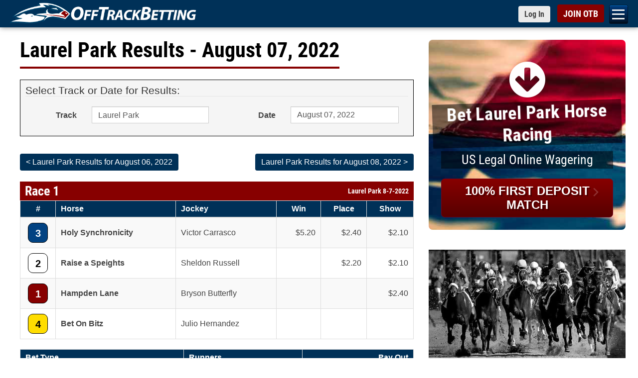

--- FILE ---
content_type: text/html; charset=utf-8
request_url: https://www.offtrackbetting.com/results/49/laurel-park-20220807.html
body_size: 30061
content:


<!DOCTYPE html>
<html lang="en">
  <head>
    <meta charset="utf-8">
    <meta http-equiv="X-UA-Compatible" content="IE=edge">
    <title>Laurel Park Race Results | OTB Results for August 07, 2022.</title>
    
    <link rel="apple-touch-icon" sizes="180x180" href="https://www.offtrackbetting.com/apple-touch-icon.png">
    <link rel="icon" type="image/png" sizes="32x32" href="https://www.offtrackbetting.com/favicon-32x32.png">
    <link rel="icon" type="image/png" sizes="16x16" href="https://www.offtrackbetting.com/favicon-16x16.png">
    <link rel="manifest" href="https://www.offtrackbetting.com/site.webmanifest">

    <meta name="viewport" content="width=device-width, initial-scale=1, maximum-scale=2">
    <meta name="apple-mobile-web-app-title" content="BET NOW">
    <meta name="msvalidate.01" content="3F172F159914E3A18553CF26CE36A74E" />

    <meta name="description" content="Instant access for Laurel Park Race Results, Entries, Post Positions, Payouts, Jockeys, Scratches, Conditions & Purses for August 07, 2022.">
    <meta name="keywords" content="off track betting, off-track betting, betting horses, horse betting, betting horses online, online horse betting, betting horse racing, betting, otb, horse racing betting, racebooks, adw, advance deposit wagering, account wagering, horse racing betting">
  
    

    <link rel="preconnect" href="https://css2.offtrackbetting.com" crossorigin>
    <link rel="preconnect" href="https://img2.offtrackbetting.com" crossorigin>
    <link rel="preconnect" href="https://js2.offtrackbetting.com" crossorigin>
    <link rel="preconnect" href="https://www3.offtrackbetting.com" crossorigin>
    <link rel="preconnect" href="https://json.offtrackbetting.com" crossorigin>
    
    
    <!-- link rel="stylesheet" 
          href="https://fonts.googleapis.com/css?family=Roboto+Condensed:400,700"
          crossorigin="anonymous"  -->
    
    <link rel="preload" href="https://www3.offtrackbetting.com/fonts/roboto-condensed-v19-latin-regular.woff2" as="font" crossorigin>
    <style type="text/css" media="screen, print">
    /* roboto-condensed-regular - latin */
    @font-face {
      font-family: 'Roboto Condensed';
      font-style: normal;
      font-weight: 400;
      src: local('sans-serif'),
          url('https://www3.offtrackbetting.com/fonts/roboto-condensed-v19-latin-regular.woff2') format('woff2'), /* Chrome 26+, Opera 23+, Firefox 39+ */
          url('https://www3.offtrackbetting.com/fonts/roboto-condensed-v19-latin-regular.woff') format('woff'); /* Chrome 6+, Firefox 3.6+, IE 9+, Safari 5.1+ */
      font-display: swap;
    }
    /* roboto-condensed-700 - latin */
    @font-face {
      font-family: 'Roboto Condensed';
      font-style: normal;
      font-weight: 700;
      src: local('sans-serif'),
          url('https://www3.offtrackbetting.com/fonts/roboto-condensed-v19-latin-700.woff2') format('woff2'), /* Chrome 26+, Opera 23+, Firefox 39+ */
          url('https://www3.offtrackbetting.com/fonts/roboto-condensed-v19-latin-700.woff') format('woff'); /* Chrome 6+, Firefox 3.6+, IE 9+, Safari 5.1+ */
      font-display: swap;
    }
    </style>

    <link href="https://stackpath.bootstrapcdn.com/font-awesome/4.7.0/css/font-awesome.min.css"
          rel="stylesheet"
          integrity="sha384-wvfXpqpZZVQGK6TAh5PVlGOfQNHSoD2xbE+QkPxCAFlNEevoEH3Sl0sibVcOQVnN"
          crossorigin="anonymous">
    
    
          <link rel="stylesheet" href="https://css2.offtrackbetting.com/css/bootstrap3.4.1.min.css" />
    
    
    
            
	    <link href="https://css2.offtrackbetting.com/css/style.css" rel="stylesheet" media="screen" />
	    <link href="https://css2.offtrackbetting.com/css/ext/jquery-ui-1.13.1.min.css" rel="stylesheet" media="screen" />
	    <link href="https://css2.offtrackbetting.com/css/results-v2.css" rel="stylesheet" media="screen" />	    	
	 <style type="text/css">     
      .form-control[readonly] {
        cursor: pointer;
        background-color: #FFFFFF;
        opacity: 1;
      }

	 </style>			
  
  
  <!-- Global site tag (gtag.js) - Google Analytics -->
<script async src="https://www.googletagmanager.com/gtag/js?id=G-VMYF9MLBGV"></script>
<script>
  window.dataLayer = window.dataLayer || [];
  function gtag(){dataLayer.push(arguments);}
  gtag('js', new Date());

  gtag('config', 'G-VMYF9MLBGV');
</script>
</head>

<body >
  
      

<div class="nav-mobile toggle-drawer" id="nav-mobile">

  <nav class="subnav" role="navigation" id="hambugerNav">
    <ul class="level2">
      
      
      <li><a href="/">OTB</a></li>
      
      <li><a href="/signup/">Open an OTB Account</a></li>
      
      <li><a id="nav_deposit" href="/deposit/">Deposit</a>
        <ul id="subNav_deposit" class="level3">
            <li><a href="/deposit/credit-cards.html">Credit Cards</a></li>
            <li><a href="/deposit/credit-cards.html">Debit Cards</a></li>
            <li><a href="/deposit/paypal.html">PayPal</a></li>
            <li><a href="/deposit/venmo.html">Venmo</a></li>
            <li><a href="/deposit/green-dot-moneypak.html">Green Dot MoneyPak</a></li>
            <li><a href="/deposit/paynearme.html">PayNearMe</a></li>
            <li><a href="/deposit/bitcoin.html">Bitcoin</a></li>
            <li><a href="/deposit/e-check.html">e-Check (ACH)</a></li>
            <li><a href="/deposit/walk-up-bank-deposits.html">Walk Up Bank Deposits</a></li>
            <li><a href="/deposit/bank-wire-transfer.html">Bank Wire Transfer</a></li>
            <li><a href="/deposit/check-money-order.html">Checks or Money Orders</a></li>
        </ul>
      </li>
      
      
      <li><a id="nav_horseracing" href="/horse-racing.html">Bet Horse Racing</a>
        <ul id="subNav_horseracing" class="level3">
            <li><a href="/horse-racing-schedule.html">Today's Racing Schedule</a></li>
            <li><a href="/scratches_changes.html">Scratches & Changes</a></li>
            <li><a href="/carryovers.html">Carryovers</a></li>
            <li><a href="/graded_stakes.html">Graded Stakes Races</a></li>
            <li><a href="/horse_betting_news/">Race Previews</a></li>
            <li><a href="/results/">Horse Racing Results</a></li>
            <li><a href="/horse_racing_tracks.html">OTB Track List</a></li>
            <li><a href="/horse-racing-rewards.html">OTB Cash Rewards</a></li>
        </ul>
      </li>

      <li><a href="/harness-racing.html">Bet Harness Racing</a></li>

       <li><a id="nav_dogs" href="/greyhound-racing.html">Bet Greyhound Racing</a>
        <ul id="subNav_dogs" class="level3">
            <li><a href="/horse-racing-schedule.html">Today's Racing Schedule</a></li>				
            <li><a href="/scratches_changes.html">Scratches & Changes</a></li>
            <li><a href="/results/">Greyhound Racing Results</a></li>
            <li><a href="/horse_racing_tracks.html">OTB Track List</a></li>
            <li><a href="/horse-racing-rewards.html">OTB Cash Rewards</a></li>
        </ul>
       </li>
      
       <li><a id="nav_results" href="/results/">OTB Results</a>
        <ul id="subNav_results" class="level3">
            <li><a href="/results/1/aqueduct.html">Aqueduct Results</a></li>
            <li><a href="/results/10/belmont-park.html">Belmont Park Results</a></li>
            <li><a href="/results/15/canterbury-park.html">Canterbury Park Results</a></li>
            <li><a href="/results/19/del-mar.html">Del Mar Results</a></li>
            <li><a href="/results/36/gulfstream-park.html">Gulfstream Park Results</a></li>
            <li><a href="/results/996/horseshoe-indianapolis.html">Horseshoe Indianapolis Results</a></li>
            <li><a href="/results/47/keeneland.html">Keeneland Results</a></li>
            <li><a href="/results/48/kentucky-downs.html">Kentucky Downs Results</a></li>
            <li><a href="/results/49/laurel-park.html">Laurel Park Results</a></li>
            <li><a href="/results/64/pimlico.html">Pimlico Results</a></li>
            <li><a href="/results/80/santa-anita-park.html">Santa Anita Park Results</a></li>
            <li><a href="/results/82/saratoga-(tb).html">Saratoga Results</a></li>
            <li><a href="/results/92/tampa-bay-downs.html">Tampa Bay Downs Results</a></li>
            <li><a href="/results/horse-racing.html">Horse Racing Results</a></li>
            <li><a href="/results/greyhound-racing.html">Greyhound Racing Results</a></li>
            <li><a href="/results/harness-racing.html">Harness Racing Results</a></li>
            <li><a href="/results/quarter-horse-racing.html">Quarter Horse Racing Results</a></li>
            <li><a href="/graded_stakes_results.html">Graded Stakes Race Results</a></li>
        </ul>
       </li>

      
       <li><a id="nav_promos" href="/promos/promotions.html">Promotions</a>
        <ul id="subNav_promos" class="level3">
            <li><a href="/horse-racing-rewards.html">OTB Cash Rewards</a></li>
            <li><a href="/promos/signup-bonus.html">Up to $200 OTB Bonus</a></li>			
            <li><a href="/deposit/paynearme.html">PayNearMe Promo</a></li>
        </ul>
       </li>
      
       <li><a id="nav_help" href="/contact.html">Help</a>
         <ul id="subNav_help" class="level3">
	          <li><a href="/faq.html" title="FAQ">FAQs</a></li>
	          <li><a href="/terms.html" title="OTB Terms & Conditions">Terms & Conditions</a></li>
            <li><a href="/contact.html" title="Contact Us">Contact Us</a></li>
            <li><a href="/about.html" title="About OTB">About OTB</a></li>
            <li><a href="/howtobet.html" title="How To Bet">How to Bet</a></li>
            <li><a href="/horse-racing-terms.html" title="">Horse Racing Terms</a></li>
         </ul>
       </li>
        <li><a href="/pegasus-world-cup/">Bet Pegasus World Cup</a></li>
        <li><a href="/pegasus-world-cup/2026-pegasus-world-cup-contenders.html">Pegasus World Cup Entries</a></li>
        <li><a href="/pegasus-world-cup/2026-pegasus-world-cup-turf-contenders.html">Pegasus World Cup Turf</a></li>
        <li><a href="/pegasus-world-cup/2026-pegasus-world-cup-filly-mare-turf-contenders.html">Pegasus World Cup F&M Turf</a></li>
        <li><a href="/saudi-cup/">2026 Saudi Cup</a></li>
        <li><a href="/horse_betting_news/2026-aqueduct-racetrack-winter-meet-betting-otb.html">Bet Aqueduct Racetrack</a></li>
        <li><a href="/horse_betting_news/2025-2026-gulfstream-park-championship-meet-betting-otb.html">Bet Gulfstream Park</a></li>
        <li><a href="/horse_betting_news/2025-2026-santa-anita-park-classic-meet-betting-schedule-otb.html">Bet Santa Anita Park</a></li>
        <li><a href="/android/otb-app-android.html">Download OTB Android App</a></li>
        <li><a href="https://apps.apple.com/us/app/otb-horse-race-betting-app/id1604933279">Download OTB iPhone App</a></li>  
        </ul> 

    </nav>




</div>

      


<div id="wrapper" class="wrapper">
<div id="header">
  <div id="top" class="top fixed">
    <div class="container">
      <h1 style="padding:0; margin:0em; display:inline; background: none; border: none;">
        <a href="/" 
           class="logo logo-lrg"
           title="Off Track Betting">
          <img id="logo-header"
             src="https://img2.offtrackbetting.com/images/off-track-betting-logo.gif"
             alt="Off Track Betting">
        </a>
      </h1>
          <nav class="fafabartog">
        <a href="#nav" class="nav-skip" id="nav-skip">
          <span>Menu</span>
        </a>
      </nav>    
      <div class="login-header">
        <a href="https://app.offtrackbetting.com/#/signup/sign-in"
           class="btn btn-sm btn-default loginToggle"
           style="padding-right: 12px !important;">
          <span>Log In</span>
        </a>
        <a href="https://app.offtrackbetting.com/#/signup"
           id="signupBtn"
           class="btn btn-sm btn-red">
          <span>JOIN OTB</span>
        </a>
      </div><!-- /login-header -->
    </div><!-- /container -->
  </div><!-- /top -->
</div> <!-- /header -->        <div id="main" class="container">
    	<div class="row">
    		<div id="left-col" class="col-md-8">
    	    	




























 
<div class="headline">
  <h1 >Laurel Park Results  - August 07, 2022  </h1></div>


<div style="background-color: #F5F5F5; padding: 10px; border: 1px black solid; margin-bottom: 30px;">
  <form id="resultsForm" class="form-horizontal" name="resultsForm"
    method="get" role="form">
    <fieldset>
      <legend>Select Track or Date for Results:</legend>
      <div class="form-group">
        <label for="track" class="col-sm-2 control-label">Track</label>
        <div class="col-sm-4">
          <div class="input-group">
            <select name="track" id="track" class="form-control"
              onChange="PopulateDates()">
                            <option id="abu-dhabi"
                value="947/abu-dhabi" >
                Abu Dhabi
              </option>
                            <option id="aby-(swe)-harness"
                value="411/aby-%28swe%29-harness" >
                Aby (SWE) Harness
              </option>
                            <option id="adana-(tur)"
                value="1022/adana-%28tur%29" >
                Adana (TUR)
              </option>
                            <option id="addington-(nz)-harness"
                value="950/addington-%28nz%29-harness" >
                Addington (NZ) Harness
              </option>
                            <option id="agen-le-garenne-(fr)"
                value="493/agen-le-garenne-%28fr%29" >
                Agen Le Garenne (FR)
              </option>
                            <option id="aintree-(uk)"
                value="300/aintree-%28uk%29" >
                Aintree (UK)
              </option>
                            <option id="aix-les-bains-(fr)"
                value="494/aix-les-bains-%28fr%29" >
                Aix Les Bains (FR)
              </option>
                            <option id="ajax-downs"
                value="166/ajax-downs" >
                Ajax Downs
              </option>
                            <option id="al-ain"
                value="910/al-ain" >
                Al Ain
              </option>
                            <option id="albany-(aus)"
                value="895/albany-%28aus%29" >
                Albany (AUS)
              </option>
                            <option id="albenga-(ita)"
                value="940/albenga-%28ita%29" >
                Albenga (ITA)
              </option>
                            <option id="alberta-downs-eve"
                value="214/alberta-downs-eve" >
                Alberta Downs Eve
              </option>
                            <option id="alberta-downs-mat"
                value="179/alberta-downs-mat" >
                Alberta Downs Mat
              </option>
                            <option id="albion-park-aus-greyhound"
                value="670/albion-park-aus-greyhound" >
                Albion Park AUS Greyhound
              </option>
                            <option id="alborg-(dnk)-harness"
                value="1010/alborg-%28dnk%29-harness" >
                Alborg (DNK) Harness
              </option>
                            <option id="albuquerque"
                value="23/albuquerque" >
                Albuquerque
              </option>
                            <option id="albury-(aus)"
                value="749/albury-%28aus%29" >
                Albury (AUS)
              </option>
                            <option id="alexandra-(nz)-harness"
                value="951/alexandra-%28nz%29-harness" >
                Alexandra (NZ) Harness
              </option>
                            <option id="alice-springs-(aus)"
                value="750/alice-springs-%28aus%29" >
                Alice Springs (AUS)
              </option>
                            <option id="amal-(swe)-harness"
                value="1005/amal-%28swe%29-harness" >
                Amal (SWE) Harness
              </option>
                            <option id="amiens-(fr)"
                value="495/amiens-%28fr%29" >
                Amiens (FR)
              </option>
                            <option id="angers-(fr)"
                value="496/angers-%28fr%29" >
                Angers (FR)
              </option>
                            <option id="angle-park-aus-greyhound"
                value="693/angle-park-aus-greyhound" >
                Angle Park AUS Greyhound
              </option>
                            <option id="ankara-(tur)"
                value="1023/ankara-%28tur%29" >
                Ankara (TUR)
              </option>
                            <option id="antalya-(tur)"
                value="1024/antalya-%28tur%29" >
                Antalya (TUR)
              </option>
                            <option id="aqueduct"
                value="1/aqueduct" >
                Aqueduct
              </option>
                            <option id="arapahoe-park"
                value="2/arapahoe-park" >
                Arapahoe Park
              </option>
                            <option id="ararat-(aus)"
                value="606/ararat-%28aus%29" >
                Ararat (AUS)
              </option>
                            <option id="arc-de-triomphe"
                value="205/arc-de-triomphe" >
                Arc de Triomphe
              </option>
                            <option id="argentan-(fr)"
                value="498/argentan-%28fr%29" >
                Argentan (FR)
              </option>
                            <option id="arhus-(dnk)-harness"
                value="1011/arhus-%28dnk%29-harness" >
                Arhus (DNK) Harness
              </option>
                            <option id="arizona-downs"
                value="470/arizona-downs" >
                Arizona Downs
              </option>
                            <option id="arjang-(swe)-harness"
                value="1003/arjang-%28swe%29-harness" >
                Arjang (SWE) Harness
              </option>
                            <option id="armidale-(aus)"
                value="751/armidale-%28aus%29" >
                Armidale (AUS)
              </option>
                            <option id="ascot-(aus)"
                value="752/ascot-%28aus%29" >
                Ascot (AUS)
              </option>
                            <option id="ascot-(uk)"
                value="301/ascot-%28uk%29" >
                Ascot (UK)
              </option>
                            <option id="ascot-park-(nz)"
                value="703/ascot-park-%28nz%29" >
                Ascot Park (NZ)
              </option>
                            <option id="ascot-park-(nz)-harness"
                value="952/ascot-park-%28nz%29-harness" >
                Ascot Park (NZ) Harness
              </option>
                            <option id="ashburton-(nz)"
                value="704/ashburton-%28nz%29" >
                Ashburton (NZ)
              </option>
                            <option id="ashburton-(nz)-harness"
                value="953/ashburton-%28nz%29-harness" >
                Ashburton (NZ) Harness
              </option>
                            <option id="assiniboia-downs"
                value="4/assiniboia-downs" >
                Assiniboia Downs
              </option>
                            <option id="atlantic-city"
                value="129/atlantic-city" >
                Atlantic City
              </option>
                            <option id="australia-a"
                value="5/australia-a" >
                Australia A
              </option>
                            <option id="australia-b"
                value="115/australia-b" >
                Australia B
              </option>
                            <option id="australia-c"
                value="168/australia-c" >
                Australia C
              </option>
                            <option id="australia-d"
                value="454/australia-d" >
                Australia D
              </option>
                            <option id="australia-greyhound-(1)-eve"
                value="594/australia-greyhound-%281%29-eve" >
                Australia Greyhound (1) Eve
              </option>
                            <option id="australia-greyhound-(1)-mat"
                value="485/australia-greyhound-%281%29-mat" >
                Australia Greyhound (1) Mat
              </option>
                            <option id="australia-harness-(1)"
                value="460/australia-harness-%281%29" >
                Australia Harness (1)
              </option>
                            <option id="australia-harness-(2)"
                value="461/australia-harness-%282%29" >
                Australia Harness (2)
              </option>
                            <option id="auteuil-(fr)"
                value="499/auteuil-%28fr%29" >
                Auteuil (FR)
              </option>
                            <option id="avenches-(fr)"
                value="995/avenches-%28fr%29" >
                Avenches (FR)
              </option>
                            <option id="avoca"
                value="607/avoca" >
                Avoca
              </option>
                            <option id="avondale-(nz)"
                value="705/avondale-%28nz%29" >
                Avondale (NZ)
              </option>
                            <option id="awapuni-(nz)"
                value="706/awapuni-%28nz%29" >
                Awapuni (NZ)
              </option>
                            <option id="awara-park-(nz)"
                value="702/awara-park-%28nz%29" >
                Awara Park (NZ)
              </option>
                            <option id="axevalla-(swe)-harness"
                value="432/axevalla-%28swe%29-harness" >
                Axevalla (SWE) Harness
              </option>
                            <option id="ayr-races-(uk)"
                value="302/ayr-races-%28uk%29" >
                Ayr Races (UK)
              </option>
                            <option id="bahrain"
                value="948/bahrain" >
                Bahrain
              </option>
                            <option id="bairnsdale"
                value="639/bairnsdale" >
                Bairnsdale
              </option>
                            <option id="balaklava"
                value="258/balaklava" >
                Balaklava
              </option>
                            <option id="ballarat"
                value="597/ballarat" >
                Ballarat
              </option>
                            <option id="ballarat-aus-greyhound"
                value="659/ballarat-aus-greyhound" >
                Ballarat AUS Greyhound
              </option>
                            <option id="ballina-(aus)"
                value="754/ballina-%28aus%29" >
                Ballina (AUS)
              </option>
                            <option id="ballinrobe-(ire)"
                value="361/ballinrobe-%28ire%29" >
                Ballinrobe (IRE)
              </option>
                            <option id="balmoral-park"
                value="6/balmoral-park" >
                Balmoral Park
              </option>
                            <option id="bangor-raceway"
                value="7/bangor-raceway" >
                Bangor Raceway
              </option>
                            <option id="bangor-on-dee-(uk)"
                value="303/bangor-on-dee-%28uk%29" >
                Bangor-on-Dee (UK)
              </option>
                            <option id="barcaldine-(aus)"
                value="756/barcaldine-%28aus%29" >
                Barcaldine (AUS)
              </option>
                            <option id="barretts-at-fairplex"
                value="29/barretts-at-fairplex" >
                Barretts at Fairplex
              </option>
                            <option id="batavia-downs"
                value="8/batavia-downs" >
                Batavia Downs
              </option>
                            <option id="batavia-downs-mat"
                value="226/batavia-downs-mat" >
                Batavia Downs Mat
              </option>
                            <option id="bath-(uk)"
                value="304/bath-%28uk%29" >
                Bath (UK)
              </option>
                            <option id="bathurst-(aus)"
                value="757/bathurst-%28aus%29" >
                Bathurst (AUS)
              </option>
                            <option id="bathurst-aus-greyhound"
                value="678/bathurst-aus-greyhound" >
                Bathurst AUS Greyhound
              </option>
                            <option id="beaudesert-(aus)"
                value="758/beaudesert-%28aus%29" >
                Beaudesert (AUS)
              </option>
                            <option id="beaumont-(aus)"
                value="759/beaumont-%28aus%29" >
                Beaumont (AUS)
              </option>
                            <option id="beaumont-de-lomagne-(fr)"
                value="500/beaumont-de-lomagne-%28fr%29" >
                Beaumont De Lomagne (FR)
              </option>
                            <option id="bellewstown-(ire)"
                value="362/bellewstown-%28ire%29" >
                Bellewstown (IRE)
              </option>
                            <option id="belmont-(aus)"
                value="760/belmont-%28aus%29" >
                Belmont (AUS)
              </option>
                            <option id="belmont-park"
                value="10/belmont-park" >
                Belmont Park
              </option>
                            <option id="belterra-park"
                value="207/belterra-park" >
                Belterra Park
              </option>
                            <option id="benalla"
                value="593/benalla" >
                Benalla
              </option>
                            <option id="bendigo"
                value="601/bendigo" >
                Bendigo
              </option>
                            <option id="bendigo-aus-greyhound"
                value="660/bendigo-aus-greyhound" >
                Bendigo AUS Greyhound
              </option>
                            <option id="bergen-(nor)-harness"
                value="1004/bergen-%28nor%29-harness" >
                Bergen (NOR) Harness
              </option>
                            <option id="bergsaker-(swe)-harness"
                value="430/bergsaker-%28swe%29-harness" >
                Bergsaker (SWE) Harness
              </option>
                            <option id="beulah-park"
                value="11/beulah-park" >
                Beulah Park
              </option>
                            <option id="beverley-(uk)"
                value="305/beverley-%28uk%29" >
                Beverley (UK)
              </option>
                            <option id="birdsville-(aus)"
                value="896/birdsville-%28aus%29" >
                Birdsville (AUS)
              </option>
                            <option id="biri-(nor)-harness"
                value="1053/biri-%28nor%29-harness" >
                Biri (NOR) Harness
              </option>
                            <option id="birmingham-eve"
                value="276/birmingham-eve" >
                Birmingham Eve
              </option>
                            <option id="birmingham-mat"
                value="277/birmingham-mat" >
                Birmingham Mat
              </option>
                            <option id="bjerke-(nor)-harness"
                value="924/bjerke-%28nor%29-harness" >
                Bjerke (NOR) Harness
              </option>
                            <option id="blackall-(aus)"
                value="918/blackall-%28aus%29" >
                Blackall (AUS)
              </option>
                            <option id="boden-(swe)-harness"
                value="418/boden-%28swe%29-harness" >
                Boden (SWE) Harness
              </option>
                            <option id="bollnas-(swe)-harness"
                value="431/bollnas-%28swe%29-harness" >
                Bollnas (SWE) Harness
              </option>
                            <option id="bordeaux-bouscat-(fr)"
                value="501/bordeaux-bouscat-%28fr%29" >
                Bordeaux Bouscat (FR)
              </option>
                            <option id="bordertown"
                value="259/bordertown" >
                Bordertown
              </option>
                            <option id="bowen-(aus)"
                value="762/bowen-%28aus%29" >
                Bowen (AUS)
              </option>
                            <option id="bowraville-(aus)"
                value="763/bowraville-%28aus%29" >
                Bowraville (AUS)
              </option>
                            <option id="breeders'-cup-double"
                value="141/breeders'-cup-double" >
                Breeders' Cup Double
              </option>
                            <option id="breeders'-cup-fri"
                value="140/breeders'-cup-fri" >
                Breeders' Cup Fri
              </option>
                            <option id="breeders'-cup-sat"
                value="152/breeders'-cup-sat" >
                Breeders' Cup Sat
              </option>
                            <option id="brighton-(uk)"
                value="306/brighton-%28uk%29" >
                Brighton (UK)
              </option>
                            <option id="bro-park-(swe)"
                value="920/bro-park-%28swe%29" >
                Bro Park (SWE)
              </option>
                            <option id="broome-(aus)"
                value="765/broome-%28aus%29" >
                Broome (AUS)
              </option>
                            <option id="buffalo-raceway"
                value="12/buffalo-raceway" >
                Buffalo Raceway
              </option>
                            <option id="bulli-aus-greyhound"
                value="677/bulli-aus-greyhound" >
                Bulli AUS Greyhound
              </option>
                            <option id="bunbury-(aus)"
                value="766/bunbury-%28aus%29" >
                Bunbury (AUS)
              </option>
                            <option id="bundaberg-aus-greyhound"
                value="671/bundaberg-aus-greyhound" >
                Bundaberg AUS Greyhound
              </option>
                            <option id="bursa-(tur)"
                value="1025/bursa-%28tur%29" >
                Bursa (TUR)
              </option>
                            <option id="busan-(kor)"
                value="242/busan-%28kor%29" >
                Busan (KOR)
              </option>
                            <option id="cabourg-(fr)"
                value="502/cabourg-%28fr%29" >
                Cabourg (FR)
              </option>
                            <option id="caen-(fr)"
                value="503/caen-%28fr%29" >
                Caen (FR)
              </option>
                            <option id="cagnes-sur-mer-(fr)"
                value="504/cagnes-sur-mer-%28fr%29" >
                Cagnes-Sur-Mer (FR)
              </option>
                            <option id="cairns-(aus)"
                value="768/cairns-%28aus%29" >
                Cairns (AUS)
              </option>
                            <option id="cal-expo"
                value="127/cal-expo" >
                Cal Expo
              </option>
                            <option id="caliente-eve"
                value="478/caliente-eve" >
                Caliente Eve
              </option>
                            <option id="caliente-mat"
                value="477/caliente-mat" >
                Caliente Mat
              </option>
                            <option id="cambridge-(nz)"
                value="707/cambridge-%28nz%29" >
                Cambridge (NZ)
              </option>
                            <option id="cambridge-(nz)-harness"
                value="954/cambridge-%28nz%29-harness" >
                Cambridge (NZ) Harness
              </option>
                            <option id="camperdown"
                value="629/camperdown" >
                Camperdown
              </option>
                            <option id="canberra-(aus)"
                value="769/canberra-%28aus%29" >
                Canberra (AUS)
              </option>
                            <option id="canterbury-(aus)"
                value="770/canterbury-%28aus%29" >
                Canterbury (AUS)
              </option>
                            <option id="canterbury-park"
                value="15/canterbury-park" >
                Canterbury Park
              </option>
                            <option id="capalaba-aus-greyhound"
                value="672/capalaba-aus-greyhound" >
                Capalaba AUS Greyhound
              </option>
                            <option id="carlisle-(uk)"
                value="307/carlisle-%28uk%29" >
                Carlisle (UK)
              </option>
                            <option id="carnarvon-(aus)"
                value="771/carnarvon-%28aus%29" >
                Carnarvon (AUS)
              </option>
                            <option id="carrere-martinique-(fr)"
                value="545/carrere-martinique-%28fr%29" >
                Carrere Martinique (FR)
              </option>
                            <option id="cartmel-(uk)"
                value="308/cartmel-%28uk%29" >
                Cartmel (UK)
              </option>
                            <option id="casino-aus-greyhound"
                value="679/casino-aus-greyhound" >
                Casino AUS Greyhound
              </option>
                            <option id="casterton"
                value="645/casterton" >
                Casterton
              </option>
                            <option id="catterick-(uk)"
                value="309/catterick-%28uk%29" >
                Catterick (UK)
              </option>
                            <option id="caulfield"
                value="238/caulfield" >
                Caulfield
              </option>
                            <option id="cavaillon-(fr)"
                value="505/cavaillon-%28fr%29" >
                Cavaillon (FR)
              </option>
                            <option id="caymanas-park"
                value="649/caymanas-park" >
                Caymanas Park
              </option>
                            <option id="central-park-eve-(uk)-greyhound"
                value="579/central-park-eve-%28uk%29-greyhound" >
                Central Park Eve (UK) Greyhound
              </option>
                            <option id="century-downs"
                value="248/century-downs" >
                Century Downs
              </option>
                            <option id="century-downs-harness"
                value="230/century-downs-harness" >
                Century Downs Harness
              </option>
                            <option id="century-mile"
                value="472/century-mile" >
                Century Mile
              </option>
                            <option id="century-mile-harness"
                value="471/century-mile-harness" >
                Century Mile Harness
              </option>
                            <option id="chantilly-(fr)"
                value="506/chantilly-%28fr%29" >
                Chantilly (FR)
              </option>
                            <option id="charles-town"
                value="16/charles-town" >
                Charles Town
              </option>
                            <option id="charlottenlund-(dnk)-harness"
                value="1001/charlottenlund-%28dnk%29-harness" >
                Charlottenlund (DNK) Harness
              </option>
                            <option id="charlottetown"
                value="177/charlottetown" >
                Charlottetown
              </option>
                            <option id="charlottetown-mat"
                value="203/charlottetown-mat" >
                Charlottetown Mat
              </option>
                            <option id="chartres-(fr)"
                value="507/chartres-%28fr%29" >
                Chartres (FR)
              </option>
                            <option id="chateaubriant-(fr)"
                value="508/chateaubriant-%28fr%29" >
                Chateaubriant (FR)
              </option>
                            <option id="chatelaillon-(fr)"
                value="509/chatelaillon-%28fr%29" >
                Chatelaillon (FR)
              </option>
                            <option id="chelmsford-city-(uk)"
                value="310/chelmsford-city-%28uk%29" >
                Chelmsford City (UK)
              </option>
                            <option id="cheltenham-(uk)"
                value="311/cheltenham-%28uk%29" >
                Cheltenham (UK)
              </option>
                            <option id="chepstow-(uk)"
                value="312/chepstow-%28uk%29" >
                Chepstow (UK)
              </option>
                            <option id="chepstow-uk"
                value="1036/chepstow-uk" >
                Chepstow UK
              </option>
                            <option id="cherbourg-(fr)"
                value="510/cherbourg-%28fr%29" >
                Cherbourg (FR)
              </option>
                            <option id="chester-(uk)"
                value="313/chester-%28uk%29" >
                Chester (UK)
              </option>
                            <option id="chilivani-(ita)"
                value="941/chilivani-%28ita%29" >
                Chilivani (ITA)
              </option>
                            <option id="chinchilla-(aus)"
                value="775/chinchilla-%28aus%29" >
                Chinchilla (AUS)
              </option>
                            <option id="cholet-(fr)"
                value="511/cholet-%28fr%29" >
                Cholet (FR)
              </option>
                            <option id="clairefontaine-(fr)"
                value="512/clairefontaine-%28fr%29" >
                Clairefontaine (FR)
              </option>
                            <option id="clare"
                value="260/clare" >
                Clare
              </option>
                            <option id="clinton-raceway"
                value="278/clinton-raceway" >
                Clinton Raceway
              </option>
                            <option id="cloncurry-(aus)"
                value="776/cloncurry-%28aus%29" >
                Cloncurry (AUS)
              </option>
                            <option id="clonmel-(ig)"
                value="388/clonmel-%28ig%29" >
                Clonmel (IG)
              </option>
                            <option id="clonmel-(ire)"
                value="363/clonmel-%28ire%29" >
                Clonmel (IRE)
              </option>
                            <option id="coffs-harbour-(aus)"
                value="777/coffs-harbour-%28aus%29" >
                Coffs Harbour (AUS)
              </option>
                            <option id="colac"
                value="636/colac" >
                Colac
              </option>
                            <option id="coleraine"
                value="654/coleraine" >
                Coleraine
              </option>
                            <option id="colonial-downs-(h)"
                value="110/colonial-downs-%28h%29" >
                Colonial Downs (H)
              </option>
                            <option id="colonial-downs-(tb)"
                value="111/colonial-downs-%28tb%29" >
                Colonial Downs (TB)
              </option>
                            <option id="compiegne-(fr)"
                value="513/compiegne-%28fr%29" >
                Compiegne (FR)
              </option>
                            <option id="connell-park-raceway"
                value="903/connell-park-raceway" >
                Connell Park Raceway
              </option>
                            <option id="coonabarabran-(aus)"
                value="779/coonabarabran-%28aus%29" >
                Coonabarabran (AUS)
              </option>
                            <option id="coonamble-(aus)"
                value="780/coonamble-%28aus%29" >
                Coonamble (AUS)
              </option>
                            <option id="cootamundra-(aus)"
                value="781/cootamundra-%28aus%29" >
                Cootamundra (AUS)
              </option>
                            <option id="corbin-at-red-mile"
                value="651/corbin-at-red-mile" >
                Corbin at Red Mile
              </option>
                            <option id="cordemais-(fr)"
                value="514/cordemais-%28fr%29" >
                Cordemais (FR)
              </option>
                            <option id="cork-(ire)"
                value="364/cork-%28ire%29" >
                Cork (IRE)
              </option>
                            <option id="corowa-(aus)"
                value="782/corowa-%28aus%29" >
                Corowa (AUS)
              </option>
                            <option id="cowra-(aus)"
                value="783/cowra-%28aus%29" >
                Cowra (AUS)
              </option>
                            <option id="cranbourne"
                value="608/cranbourne" >
                Cranbourne
              </option>
                            <option id="cranbourne-aus-greyhound"
                value="661/cranbourne-aus-greyhound" >
                Cranbourne AUS Greyhound
              </option>
                            <option id="craon-(fr)"
                value="515/craon-%28fr%29" >
                Craon (FR)
              </option>
                            <option id="crayford-eve-(uk)-greyhound"
                value="580/crayford-eve-%28uk%29-greyhound" >
                Crayford Eve (UK) Greyhound
              </option>
                            <option id="cromwell-(nz)"
                value="708/cromwell-%28nz%29" >
                Cromwell (NZ)
              </option>
                            <option id="cromwell-(nz)-harness"
                value="955/cromwell-%28nz%29-harness" >
                Cromwell (NZ) Harness
              </option>
                            <option id="cumberland-harness"
                value="643/cumberland-harness" >
                Cumberland Harness
              </option>
                            <option id="cumberland-run"
                value="909/cumberland-run" >
                Cumberland Run
              </option>
                            <option id="curragh-(ire)"
                value="365/curragh-%28ire%29" >
                Curragh (IRE)
              </option>
                            <option id="curraheen-(ig)"
                value="389/curraheen-%28ig%29" >
                Curraheen (IG)
              </option>
                            <option id="dalby-(aus)"
                value="784/dalby-%28aus%29" >
                Dalby (AUS)
              </option>
                            <option id="darwin-(aus)"
                value="785/darwin-%28aus%29" >
                Darwin (AUS)
              </option>
                            <option id="dax-(fr)"
                value="516/dax-%28fr%29" >
                Dax (FR)
              </option>
                            <option id="dayton-raceway"
                value="215/dayton-raceway" >
                Dayton Raceway
              </option>
                            <option id="daytona-beach-eve"
                value="186/daytona-beach-eve" >
                Daytona Beach Eve
              </option>
                            <option id="daytona-beach-mat"
                value="185/daytona-beach-mat" >
                Daytona Beach Mat
              </option>
                            <option id="daytona-beach-twi"
                value="206/daytona-beach-twi" >
                Daytona Beach Twi
              </option>
                            <option id="deauville-(fr)"
                value="517/deauville-%28fr%29" >
                Deauville (FR)
              </option>
                            <option id="del-mar"
                value="19/del-mar" >
                Del Mar
              </option>
                            <option id="delaware-park"
                value="20/delaware-park" >
                Delaware Park
              </option>
                            <option id="delta-downs"
                value="21/delta-downs" >
                Delta Downs
              </option>
                            <option id="derby-lane-eve"
                value="184/derby-lane-eve" >
                Derby Lane Eve
              </option>
                            <option id="derby-lane-mat"
                value="183/derby-lane-mat" >
                Derby Lane Mat
              </option>
                            <option id="devonport-(aus)"
                value="790/devonport-%28aus%29" >
                Devonport (AUS)
              </option>
                            <option id="devonport-aus-greyhound"
                value="699/devonport-aus-greyhound" >
                Devonport AUS Greyhound
              </option>
                            <option id="dieppe-(fr)"
                value="518/dieppe-%28fr%29" >
                Dieppe (FR)
              </option>
                            <option id="divonne-les-baines-(fr)"
                value="519/divonne-les-baines-%28fr%29" >
                Divonne Les Baines (FR)
              </option>
                            <option id="donald"
                value="609/donald" >
                Donald
              </option>
                            <option id="doncaster-(uk)"
                value="314/doncaster-%28uk%29" >
                Doncaster (UK)
              </option>
                            <option id="doncaster-eve-(uk)-greyhound"
                value="582/doncaster-eve-%28uk%29-greyhound" >
                Doncaster Eve (UK) Greyhound
              </option>
                            <option id="doncaster-uk"
                value="1037/doncaster-uk" >
                Doncaster UK
              </option>
                            <option id="doomben-(aus)"
                value="792/doomben-%28aus%29" >
                Doomben (AUS)
              </option>
                            <option id="dover-downs"
                value="22/dover-downs" >
                Dover Downs
              </option>
                            <option id="down-royal-(ire)"
                value="367/down-royal-%28ire%29" >
                Down Royal (IRE)
              </option>
                            <option id="downpatrick-(ire)"
                value="366/downpatrick-%28ire%29" >
                Downpatrick (IRE)
              </option>
                            <option id="dresden-raceway"
                value="492/dresden-raceway" >
                Dresden Raceway
              </option>
                            <option id="du-quoin-state-fair"
                value="656/du-quoin-state-fair" >
                Du Quoin State Fair
              </option>
                            <option id="dubai"
                value="126/dubai" >
                Dubai
              </option>
                            <option id="dubbo-(aus)"
                value="793/dubbo-%28aus%29" >
                Dubbo (AUS)
              </option>
                            <option id="dubbo-aus-greyhound"
                value="681/dubbo-aus-greyhound" >
                Dubbo AUS Greyhound
              </option>
                            <option id="dundalk-(ig)"
                value="390/dundalk-%28ig%29" >
                Dundalk (IG)
              </option>
                            <option id="dundalk-(ire)"
                value="368/dundalk-%28ire%29" >
                Dundalk (IRE)
              </option>
                            <option id="dunkeld"
                value="700/dunkeld" >
                Dunkeld
              </option>
                            <option id="dunstall-park-(uk)"
                value="1020/dunstall-park-%28uk%29" >
                Dunstall Park (UK)
              </option>
                            <option id="durbanville-(saf)"
                value="441/durbanville-%28saf%29" >
                Durbanville (SAF)
              </option>
                            <option id="eagle-farm-(aus)"
                value="794/eagle-farm-%28aus%29" >
                Eagle Farm (AUS)
              </option>
                            <option id="echuca"
                value="610/echuca" >
                Echuca
              </option>
                            <option id="edenhope"
                value="640/edenhope" >
                Edenhope
              </option>
                            <option id="elazig-(tur)"
                value="1027/elazig-%28tur%29" >
                Elazig (TUR)
              </option>
                            <option id="ellerslie-(nz)"
                value="709/ellerslie-%28nz%29" >
                Ellerslie (NZ)
              </option>
                            <option id="ellis-park"
                value="24/ellis-park" >
                Ellis Park
              </option>
                            <option id="emerald-(aus)"
                value="795/emerald-%28aus%29" >
                Emerald (AUS)
              </option>
                            <option id="emerald-downs"
                value="25/emerald-downs" >
                Emerald Downs
              </option>
                            <option id="enghien-(fr)"
                value="520/enghien-%28fr%29" >
                Enghien (FR)
              </option>
                            <option id="enniscorthy-(ig)"
                value="391/enniscorthy-%28ig%29" >
                Enniscorthy (IG)
              </option>
                            <option id="epsom-downs-(uk)"
                value="315/epsom-downs-%28uk%29" >
                Epsom Downs (UK)
              </option>
                            <option id="eskilstuna-(swe)-harness"
                value="434/eskilstuna-%28swe%29-harness" >
                Eskilstuna (SWE) Harness
              </option>
                            <option id="esperance-(aus)"
                value="797/esperance-%28aus%29" >
                Esperance (AUS)
              </option>
                            <option id="evangeline-downs"
                value="26/evangeline-downs" >
                Evangeline Downs
              </option>
                            <option id="evergreen-park"
                value="905/evergreen-park" >
                Evergreen Park
              </option>
                            <option id="evreux-(fr)"
                value="521/evreux-%28fr%29" >
                Evreux (FR)
              </option>
                            <option id="ewan-(aus)"
                value="798/ewan-%28aus%29" >
                Ewan (AUS)
              </option>
                            <option id="exeter-(uk)"
                value="316/exeter-%28uk%29" >
                Exeter (UK)
              </option>
                            <option id="fair-meadows-downs"
                value="158/fair-meadows-downs" >
                Fair Meadows Downs
              </option>
                            <option id="fairmount-park"
                value="28/fairmount-park" >
                Fairmount Park
              </option>
                            <option id="fairview-(saf)"
                value="446/fairview-%28saf%29" >
                Fairview (SAF)
              </option>
                            <option id="fairyhouse-(ire)"
                value="369/fairyhouse-%28ire%29" >
                Fairyhouse (IRE)
              </option>
                            <option id="fakenham-(uk)"
                value="317/fakenham-%28uk%29" >
                Fakenham (UK)
              </option>
                            <option id="farjestad-(swe)-harness"
                value="435/farjestad-%28swe%29-harness" >
                Farjestad (SWE) Harness
              </option>
                            <option id="ferndale"
                value="171/ferndale" >
                Ferndale
              </option>
                            <option id="feurs-(fr)"
                value="522/feurs-%28fr%29" >
                Feurs (FR)
              </option>
                            <option id="ffos-las-(uk)"
                value="318/ffos-las-%28uk%29" >
                Ffos Las (UK)
              </option>
                            <option id="ffos-las-uk"
                value="1038/ffos-las-uk" >
                FFOS Las UK
              </option>
                            <option id="finger-lakes"
                value="30/finger-lakes" >
                Finger Lakes
              </option>
                            <option id="flagler-eve"
                value="289/flagler-eve" >
                Flagler Eve
              </option>
                            <option id="flagler-mat"
                value="288/flagler-mat" >
                Flagler Mat
              </option>
                            <option id="flagler-twi"
                value="232/flagler-twi" >
                Flagler Twi
              </option>
                            <option id="flamboro-downs"
                value="153/flamboro-downs" >
                Flamboro Downs
              </option>
                            <option id="flamingo-park-(saf)"
                value="445/flamingo-park-%28saf%29" >
                Flamingo Park (SAF)
              </option>
                            <option id="flemington"
                value="611/flemington" >
                Flemington
              </option>
                            <option id="flemington-mcc-(aus)"
                value="912/flemington-mcc-%28aus%29" >
                Flemington MCC (AUS)
              </option>
                            <option id="florence-(ita)"
                value="931/florence-%28ita%29" >
                Florence (ITA)
              </option>
                            <option id="florence-(ita)-harness"
                value="932/florence-%28ita%29-harness" >
                Florence (ITA) Harness
              </option>
                            <option id="foggia-(ita)-harness"
                value="944/foggia-%28ita%29-harness" >
                Foggia (ITA) Harness
              </option>
                            <option id="follonica-(ita)"
                value="933/follonica-%28ita%29" >
                Follonica (ITA)
              </option>
                            <option id="follonica-(ita)-harness"
                value="934/follonica-%28ita%29-harness" >
                Follonica (ITA) Harness
              </option>
                            <option id="fonner-park"
                value="293/fonner-park" >
                Fonner Park
              </option>
                            <option id="fontainebleau-(fr)"
                value="523/fontainebleau-%28fr%29" >
                Fontainebleau (FR)
              </option>
                            <option id="fontwell-(uk)"
                value="202/fontwell-%28uk%29" >
                Fontwell (UK)
              </option>
                            <option id="fontwell-uk"
                value="1039/fontwell-uk" >
                Fontwell UK
              </option>
                            <option id="forbes-(aus)"
                value="799/forbes-%28aus%29" >
                Forbes (AUS)
              </option>
                            <option id="fort-erie"
                value="31/fort-erie" >
                Fort Erie
              </option>
                            <option id="forus-(nor)-harness"
                value="1002/forus-%28nor%29-harness" >
                Forus (NOR) Harness
              </option>
                            <option id="fraser-downs"
                value="32/fraser-downs" >
                Fraser Downs
              </option>
                            <option id="freehold-raceway"
                value="33/freehold-raceway" >
                Freehold Raceway
              </option>
                            <option id="fresno"
                value="175/fresno" >
                Fresno
              </option>
                            <option id="funabashi-(japan-nar)"
                value="483/funabashi-%28japan-nar%29" >
                Funabashi (Japan NAR)
              </option>
                            <option id="galway-(ig)"
                value="392/galway-%28ig%29" >
                Galway (IG)
              </option>
                            <option id="galway-(ire)"
                value="370/galway-%28ire%29" >
                Galway (IRE)
              </option>
                            <option id="gatton-(aus)"
                value="800/gatton-%28aus%29" >
                Gatton (AUS)
              </option>
                            <option id="gavle-(swe)-harness"
                value="423/gavle-%28swe%29-harness" >
                Gavle (SWE) Harness
              </option>
                            <option id="gawler"
                value="261/gawler" >
                Gawler
              </option>
                            <option id="gawler-aus-greyhound"
                value="696/gawler-aus-greyhound" >
                Gawler AUS Greyhound
              </option>
                            <option id="geelong"
                value="599/geelong" >
                Geelong
              </option>
                            <option id="geelong-aus-greyhound"
                value="662/geelong-aus-greyhound" >
                Geelong AUS Greyhound
              </option>
                            <option id="georgian-downs"
                value="165/georgian-downs" >
                Georgian Downs
              </option>
                            <option id="geraldine-(nz)-harness"
                value="957/geraldine-%28nz%29-harness" >
                Geraldine (NZ) Harness
              </option>
                            <option id="geraldton-(aus)"
                value="801/geraldton-%28aus%29" >
                Geraldton (AUS)
              </option>
                            <option id="gilgandra-(aus)"
                value="802/gilgandra-%28aus%29" >
                Gilgandra (AUS)
              </option>
                            <option id="gold-coast-(aus)"
                value="804/gold-coast-%28aus%29" >
                Gold Coast (AUS)
              </option>
                            <option id="golden-gate-fields"
                value="34/golden-gate-fields" >
                Golden Gate Fields
              </option>
                            <option id="golden-hour-wagers"
                value="576/golden-hour-wagers" >
                Golden Hour Wagers
              </option>
                            <option id="goodwood-(uk)"
                value="320/goodwood-%28uk%29" >
                Goodwood (UK)
              </option>
                            <option id="gore-(nz)"
                value="710/gore-%28nz%29" >
                Gore (NZ)
              </option>
                            <option id="gore-(nz)-harness"
                value="958/gore-%28nz%29-harness" >
                Gore (NZ) Harness
              </option>
                            <option id="gosford-(aus)"
                value="806/gosford-%28aus%29" >
                Gosford (AUS)
              </option>
                            <option id="gosford-aus-greyhound"
                value="682/gosford-aus-greyhound" >
                Gosford AUS Greyhound
              </option>
                            <option id="goulburn-(aus)"
                value="807/goulburn-%28aus%29" >
                Goulburn (AUS)
              </option>
                            <option id="goulburn-aus-greyhound"
                value="683/goulburn-aus-greyhound" >
                Goulburn AUS Greyhound
              </option>
                            <option id="gowran-(ire)"
                value="371/gowran-%28ire%29" >
                Gowran (IRE)
              </option>
                            <option id="grafton-(aus)"
                value="808/grafton-%28aus%29" >
                Grafton (AUS)
              </option>
                            <option id="grafton-aus-greyhound"
                value="684/grafton-aus-greyhound" >
                Grafton AUS Greyhound
              </option>
                            <option id="graignes-(fr)"
                value="524/graignes-%28fr%29" >
                Graignes (FR)
              </option>
                            <option id="grand-river"
                value="162/grand-river" >
                Grand River
              </option>
                            <option id="grants-pass-downs"
                value="490/grants-pass-downs" >
                Grants Pass Downs
              </option>
                            <option id="great-western"
                value="630/great-western" >
                Great Western
              </option>
                            <option id="great-yarmouth-uk-greyhound"
                value="984/great-yarmouth-uk-greyhound" >
                Great Yarmouth UK Greyhound
              </option>
                            <option id="greymouth-(nz)"
                value="711/greymouth-%28nz%29" >
                Greymouth (NZ)
              </option>
                            <option id="greyville-(saf)"
                value="442/greyville-%28saf%29" >
                Greyville (SAF)
              </option>
                            <option id="gulf-eve"
                value="279/gulf-eve" >
                Gulf Eve
              </option>
                            <option id="gulf-mat"
                value="280/gulf-mat" >
                Gulf Mat
              </option>
                            <option id="gulfstream-park"
                value="36/gulfstream-park" >
                Gulfstream Park
              </option>
                            <option id="gulfstream-park-west"
                value="13/gulfstream-park-west" >
                Gulfstream Park West
              </option>
                            <option id="gundagai-(aus)"
                value="812/gundagai-%28aus%29" >
                Gundagai (AUS)
              </option>
                            <option id="gunnedah-(aus)"
                value="813/gunnedah-%28aus%29" >
                Gunnedah (AUS)
              </option>
                            <option id="gunnedah-aus-greyhound"
                value="685/gunnedah-aus-greyhound" >
                Gunnedah AUS Greyhound
              </option>
                            <option id="hagmyren-(swe)-harness"
                value="416/hagmyren-%28swe%29-harness" >
                Hagmyren (SWE) Harness
              </option>
                            <option id="halmstad-(swe)-harness"
                value="417/halmstad-%28swe%29-harness" >
                Halmstad (SWE) Harness
              </option>
                            <option id="hambletonian-future"
                value="271/hambletonian-future" >
                Hambletonian Future
              </option>
                            <option id="hamilton"
                value="605/hamilton" >
                Hamilton
              </option>
                            <option id="hamilton-park-(uk)"
                value="321/hamilton-park-%28uk%29" >
                Hamilton Park (UK)
              </option>
                            <option id="hanging-rock"
                value="631/hanging-rock" >
                Hanging Rock
              </option>
                            <option id="hanging-rock-(aus)"
                value="914/hanging-rock-%28aus%29" >
                Hanging Rock (AUS)
              </option>
                            <option id="hanover-raceway"
                value="488/hanover-raceway" >
                Hanover Raceway
              </option>
                            <option id="happy-valley-(hong-kong)"
                value="451/happy-valley-%28hong-kong%29" >
                Happy Valley (Hong Kong)
              </option>
                            <option id="harlow-eve-(uk)-greyhound"
                value="584/harlow-eve-%28uk%29-greyhound" >
                Harlow Eve (UK) Greyhound
              </option>
                            <option id="harolds-cross-(ig)"
                value="393/harolds-cross-%28ig%29" >
                Harolds Cross (IG)
              </option>
                            <option id="harrahs-philly-(chester-downs)"
                value="296/harrahs-philly-%28chester-downs%29" >
                Harrahs Philly (Chester Downs)
              </option>
                            <option id="harrington-raceway"
                value="116/harrington-raceway" >
                Harrington Raceway
              </option>
                            <option id="harstad-(nor)-harness"
                value="1016/harstad-%28nor%29-harness" >
                Harstad (NOR) Harness
              </option>
                            <option id="hastings-(nz)"
                value="712/hastings-%28nz%29" >
                Hastings (NZ)
              </option>
                            <option id="hastings-park"
                value="37/hastings-park" >
                Hastings Park
              </option>
                            <option id="hawera-(nz)"
                value="713/hawera-%28nz%29" >
                Hawera (NZ)
              </option>
                            <option id="hawera-(nz)-harness"
                value="959/hawera-%28nz%29-harness" >
                Hawera (NZ) Harness
              </option>
                            <option id="hawkesbury-(aus)"
                value="815/hawkesbury-%28aus%29" >
                Hawkesbury (AUS)
              </option>
                            <option id="hawthorne"
                value="38/hawthorne" >
                Hawthorne
              </option>
                            <option id="hawthorne-(h)"
                value="86/hawthorne-%28h%29" >
                Hawthorne (H)
              </option>
                            <option id="haydock-park-(uk)"
                value="322/haydock-park-%28uk%29" >
                Haydock Park (UK)
              </option>
                            <option id="hazel-park"
                value="39/hazel-park" >
                Hazel Park
              </option>
                            <option id="healesville-aus-greyhound"
                value="663/healesville-aus-greyhound" >
                Healesville AUS Greyhound
              </option>
                            <option id="henlow-eve-(uk)-greyhound"
                value="585/henlow-eve-%28uk%29-greyhound" >
                Henlow Eve (UK) Greyhound
              </option>
                            <option id="hereford-(uk)"
                value="323/hereford-%28uk%29" >
                Hereford (UK)
              </option>
                            <option id="hereford-uk"
                value="1041/hereford-uk" >
                Hereford UK
              </option>
                            <option id="hexham-(uk)"
                value="324/hexham-%28uk%29" >
                Hexham (UK)
              </option>
                            <option id="hexham-uk"
                value="1042/hexham-uk" >
                Hexham UK
              </option>
                            <option id="hialeah-park"
                value="154/hialeah-park" >
                Hialeah Park
              </option>
                            <option id="hiawatha-horse-park"
                value="489/hiawatha-horse-park" >
                Hiawatha Horse Park
              </option>
                            <option id="hipodromo-chile"
                value="927/hipodromo-chile" >
                Hipodromo Chile
              </option>
                            <option id="hippodrome-3r"
                value="213/hippodrome-3r" >
                Hippodrome 3R
              </option>
                            <option id="hobart-(aus)"
                value="816/hobart-%28aus%29" >
                Hobart (AUS)
              </option>
                            <option id="hobart-aus-greyhound"
                value="725/hobart-aus-greyhound" >
                Hobart AUS Greyhound
              </option>
                            <option id="home-hill-(aus)"
                value="907/home-hill-%28aus%29" >
                Home Hill (AUS)
              </option>
                            <option id="hoosier-park"
                value="42/hoosier-park" >
                Hoosier Park
              </option>
                            <option id="horsemen's-park"
                value="44/horsemen's-park" >
                Horsemen's Park
              </option>
                            <option id="horseshoe-indianapolis"
                value="996/horseshoe-indianapolis" >
                Horseshoe Indianapolis
              </option>
                            <option id="horsham"
                value="612/horsham" >
                Horsham
              </option>
                            <option id="horsham-aus-greyhound"
                value="720/horsham-aus-greyhound" >
                Horsham AUS Greyhound
              </option>
                            <option id="hove-eve-(uk)-greyhound"
                value="586/hove-eve-%28uk%29-greyhound" >
                Hove Eve (UK) Greyhound
              </option>
                            <option id="huntingdon-(uk)"
                value="325/huntingdon-%28uk%29" >
                Huntingdon (UK)
              </option>
                            <option id="hyeres-(fr)"
                value="525/hyeres-%28fr%29" >
                Hyeres (FR)
              </option>
                            <option id="illinois-state-fair"
                value="246/illinois-state-fair" >
                Illinois State Fair
              </option>
                            <option id="innisfail-(aus)"
                value="817/innisfail-%28aus%29" >
                Innisfail (AUS)
              </option>
                            <option id="inverell-(aus)"
                value="818/inverell-%28aus%29" >
                Inverell (AUS)
              </option>
                            <option id="iowa-greyhound-park-eve"
                value="287/iowa-greyhound-park-eve" >
                Iowa Greyhound Park Eve
              </option>
                            <option id="iowa-greyhound-park-mat"
                value="286/iowa-greyhound-park-mat" >
                Iowa Greyhound Park Mat
              </option>
                            <option id="ipswich-(aus)"
                value="819/ipswich-%28aus%29" >
                Ipswich (AUS)
              </option>
                            <option id="ipswich-aus-greyhound"
                value="673/ipswich-aus-greyhound" >
                Ipswich AUS Greyhound
              </option>
                            <option id="istanbul-(tur)"
                value="1028/istanbul-%28tur%29" >
                Istanbul (TUR)
              </option>
                            <option id="iverness-raceway"
                value="899/iverness-raceway" >
                Iverness Raceway
              </option>
                            <option id="izmir-(tur)"
                value="1029/izmir-%28tur%29" >
                Izmir (TUR)
              </option>
                            <option id="jacksonville-eve"
                value="182/jacksonville-eve" >
                Jacksonville Eve
              </option>
                            <option id="jacksonville-mat"
                value="181/jacksonville-mat" >
                Jacksonville Mat
              </option>
                            <option id="jagersro-(swe)-harness"
                value="421/jagersro-%28swe%29-harness" >
                Jagersro (SWE) Harness
              </option>
                            <option id="jagersro-galopp-(swe)"
                value="424/jagersro-galopp-%28swe%29" >
                Jagersro Galopp (SWE)
              </option>
                            <option id="japan-g1-races"
                value="405/japan-g1-races" >
                Japan G1 Races
              </option>
                            <option id="jarlsberg-(nor)-harness"
                value="1012/jarlsberg-%28nor%29-harness" >
                Jarlsberg (NOR) Harness
              </option>
                            <option id="jebel-ali-(uae)"
                value="926/jebel-ali-%28uae%29" >
                Jebel Ali (UAE)
              </option>
                            <option id="kaikoura-(nz)-harness"
                value="960/kaikoura-%28nz%29-harness" >
                Kaikoura (NZ) Harness
              </option>
                            <option id="kalgoorlie-(aus)"
                value="820/kalgoorlie-%28aus%29" >
                Kalgoorlie (AUS)
              </option>
                            <option id="kalmar-(swe)-harness"
                value="415/kalmar-%28swe%29-harness" >
                Kalmar (SWE) Harness
              </option>
                            <option id="kangaroo-island-(aus)"
                value="915/kangaroo-island-%28aus%29" >
                Kangaroo Island (AUS)
              </option>
                            <option id="kawartha-downs"
                value="159/kawartha-downs" >
                Kawartha Downs
              </option>
                            <option id="kawasaki-(japan-nar)"
                value="482/kawasaki-%28japan-nar%29" >
                Kawasaki (Japan NAR)
              </option>
                            <option id="keeneland"
                value="47/keeneland" >
                Keeneland
              </option>
                            <option id="kelso-(uk)"
                value="326/kelso-%28uk%29" >
                Kelso (UK)
              </option>
                            <option id="kembla-grange-(aus)"
                value="822/kembla-grange-%28aus%29" >
                Kembla Grange (AUS)
              </option>
                            <option id="kempsey-(aus)"
                value="823/kempsey-%28aus%29" >
                Kempsey (AUS)
              </option>
                            <option id="kempton-park-(uk)"
                value="327/kempton-park-%28uk%29" >
                Kempton Park (UK)
              </option>
                            <option id="kenilworth-(saf)"
                value="439/kenilworth-%28saf%29" >
                Kenilworth (SAF)
              </option>
                            <option id="kentucky-downs"
                value="48/kentucky-downs" >
                Kentucky Downs
              </option>
                            <option id="kerang"
                value="628/kerang" >
                Kerang
              </option>
                            <option id="kilbeggan-(ire)"
                value="372/kilbeggan-%28ire%29" >
                Kilbeggan (IRE)
              </option>
                            <option id="kilcoy-(aus)"
                value="824/kilcoy-%28aus%29" >
                Kilcoy (AUS)
              </option>
                            <option id="kilkenny-(ig)"
                value="394/kilkenny-%28ig%29" >
                Kilkenny (IG)
              </option>
                            <option id="killarney-(ire)"
                value="373/killarney-%28ire%29" >
                Killarney (IRE)
              </option>
                            <option id="kilmore"
                value="598/kilmore" >
                Kilmore
              </option>
                            <option id="kingscote"
                value="466/kingscote" >
                Kingscote
              </option>
                            <option id="kinsley-uk-greyhound"
                value="985/kinsley-uk-greyhound" >
                Kinsley UK Greyhound
              </option>
                            <option id="klosterskogen-(nor)-harness"
                value="923/klosterskogen-%28nor%29-harness" >
                Klosterskogen (NOR) Harness
              </option>
                            <option id="kocaeli-(tur)"
                value="1030/kocaeli-%28tur%29" >
                Kocaeli (TUR)
              </option>
                            <option id="kumara-(nz)"
                value="714/kumara-%28nz%29" >
                Kumara (NZ)
              </option>
                            <option id="kurow-(nz)"
                value="715/kurow-%28nz%29" >
                Kurow (NZ)
              </option>
                            <option id="kyneton"
                value="600/kyneton" >
                Kyneton
              </option>
                            <option id="la-capelle-(fr)"
                value="526/la-capelle-%28fr%29" >
                La Capelle (FR)
              </option>
                            <option id="la-rouche-posay-(fr)"
                value="901/la-rouche-posay-%28fr%29" >
                La Rouche Posay (FR)
              </option>
                            <option id="la-teste-(fr)"
                value="527/la-teste-%28fr%29" >
                La Teste (FR)
              </option>
                            <option id="ladbrokes-park-hillside"
                value="240/ladbrokes-park-hillside" >
                Ladbrokes Park Hillside
              </option>
                            <option id="ladbrokes-park-lakeside"
                value="241/ladbrokes-park-lakeside" >
                Ladbrokes Park Lakeside
              </option>
                            <option id="lakeside-aus-greyhound"
                value="1021/lakeside-aus-greyhound" >
                Lakeside AUS Greyhound
              </option>
                            <option id="langon-libourne-(fr)"
                value="528/langon-libourne-%28fr%29" >
                Langon Libourne (FR)
              </option>
                            <option id="las-piedrias-(uru)"
                value="633/las-piedrias-%28uru%29" >
                Las Piedrias (URU)
              </option>
                            <option id="launceston-(aus)"
                value="826/launceston-%28aus%29" >
                Launceston (AUS)
              </option>
                            <option id="launceston-aus-greyhound"
                value="993/launceston-aus-greyhound" >
                Launceston AUS Greyhound
              </option>
                            <option id="laurel-park"
                value="49/laurel-park"  selected >
                Laurel Park
              </option>
                            <option id="laval-(fr)"
                value="529/laval-%28fr%29" >
                Laval (FR)
              </option>
                            <option id="laytown-(ire)"
                value="374/laytown-%28ire%29" >
                Laytown (IRE)
              </option>
                            <option id="le-croise-laroche-(fr)"
                value="530/le-croise-laroche-%28fr%29" >
                Le Croise Laroche (FR)
              </option>
                            <option id="le-lion-d'angers-(fr)"
                value="531/le-lion-d'angers-%28fr%29" >
                Le Lion D'Angers (FR)
              </option>
                            <option id="le-mans-(fr)"
                value="532/le-mans-%28fr%29" >
                Le Mans (FR)
              </option>
                            <option id="le-touquet-(fr)"
                value="534/le-touquet-%28fr%29" >
                Le Touquet (FR)
              </option>
                            <option id="leamington-raceway"
                value="491/leamington-raceway" >
                Leamington Raceway
              </option>
                            <option id="leeton-(aus)"
                value="828/leeton-%28aus%29" >
                Leeton (AUS)
              </option>
                            <option id="leicester-(uk)"
                value="328/leicester-%28uk%29" >
                Leicester (UK)
              </option>
                            <option id="leopardstown-(ire)"
                value="375/leopardstown-%28ire%29" >
                Leopardstown (IRE)
              </option>
                            <option id="les-bois"
                value="231/les-bois" >
                Les Bois
              </option>
                            <option id="les-sables-d'olonne-(fr)"
                value="535/les-sables-d'olonne-%28fr%29" >
                Les Sables D'Olonne (FR)
              </option>
                            <option id="lifford-(ig)"
                value="395/lifford-%28ig%29" >
                Lifford (IG)
              </option>
                            <option id="lignieres-(fr)"
                value="916/lignieres-%28fr%29" >
                Lignieres (FR)
              </option>
                            <option id="limerick-(ig)"
                value="396/limerick-%28ig%29" >
                Limerick (IG)
              </option>
                            <option id="limerick-(ire)"
                value="376/limerick-%28ire%29" >
                Limerick (IRE)
              </option>
                            <option id="lingfield-(uk)"
                value="329/lingfield-%28uk%29" >
                Lingfield (UK)
              </option>
                            <option id="lingfield-uk"
                value="1043/lingfield-uk" >
                Lingfield UK
              </option>
                            <option id="lisieux-(fr)"
                value="536/lisieux-%28fr%29" >
                Lisieux (FR)
              </option>
                            <option id="lismore-(aus)"
                value="831/lismore-%28aus%29" >
                Lismore (AUS)
              </option>
                            <option id="listowel-(ire)"
                value="377/listowel-%28ire%29" >
                Listowel (IRE)
              </option>
                            <option id="little-brown-jug"
                value="51/little-brown-jug" >
                Little Brown Jug
              </option>
                            <option id="little-brown-jug-mat"
                value="150/little-brown-jug-mat" >
                Little Brown Jug Mat
              </option>
                            <option id="livorno-(ita)"
                value="935/livorno-%28ita%29" >
                Livorno (ITA)
              </option>
                            <option id="lone-star-park"
                value="52/lone-star-park" >
                Lone Star Park
              </option>
                            <option id="longchamp-(fr)"
                value="537/longchamp-%28fr%29" >
                Longchamp (FR)
              </option>
                            <option id="longford-(aus)"
                value="832/longford-%28aus%29" >
                Longford (AUS)
              </option>
                            <option id="longford-(ig)"
                value="397/longford-%28ig%29" >
                Longford (IG)
              </option>
                            <option id="longreach-(aus)"
                value="833/longreach-%28aus%29" >
                Longreach (AUS)
              </option>
                            <option id="los-alamitos-(qh)"
                value="135/los-alamitos-%28qh%29" >
                Los Alamitos (QH)
              </option>
                            <option id="los-alamitos-(tb)"
                value="210/los-alamitos-%28tb%29" >
                Los Alamitos (TB)
              </option>
                            <option id="louisiana-downs"
                value="53/louisiana-downs" >
                Louisiana Downs
              </option>
                            <option id="ludlow-(uk)"
                value="330/ludlow-%28uk%29" >
                Ludlow (UK)
              </option>
                            <option id="lyon-la-soie-(fr)"
                value="538/lyon-la-soie-%28fr%29" >
                Lyon La Soie (FR)
              </option>
                            <option id="lyon-parilly-(fr)"
                value="539/lyon-parilly-%28fr%29" >
                Lyon Parilly (FR)
              </option>
                            <option id="machecoul-(fr)"
                value="540/machecoul-%28fr%29" >
                Machecoul (FR)
              </option>
                            <option id="mackay-(aus)"
                value="834/mackay-%28aus%29" >
                Mackay (AUS)
              </option>
                            <option id="mahoning-valley"
                value="216/mahoning-valley" >
                Mahoning Valley
              </option>
                            <option id="maitland-aus-greyhound"
                value="686/maitland-aus-greyhound" >
                Maitland AUS Greyhound
              </option>
                            <option id="manawatu-(nz)-harness"
                value="961/manawatu-%28nz%29-harness" >
                Manawatu (NZ) Harness
              </option>
                            <option id="mantorp-(swe)-harness"
                value="429/mantorp-%28swe%29-harness" >
                Mantorp (SWE) Harness
              </option>
                            <option id="mardi-gras-eve"
                value="188/mardi-gras-eve" >
                Mardi Gras Eve
              </option>
                            <option id="mardi-gras-mat"
                value="187/mardi-gras-mat" >
                Mardi Gras Mat
              </option>
                            <option id="market-rasen-(uk)"
                value="331/market-rasen-%28uk%29" >
                Market Rasen (UK)
              </option>
                            <option id="maronas-(uru)"
                value="634/maronas-%28uru%29" >
                Maronas (URU)
              </option>
                            <option id="marseille-borely-(fr)"
                value="542/marseille-borely-%28fr%29" >
                Marseille Borely (FR)
              </option>
                            <option id="marseille-pont-de-vivaux-(fr)"
                value="543/marseille-pont-de-vivaux-%28fr%29" >
                Marseille Pont de Vivaux (FR)
              </option>
                            <option id="matamata-(nz)"
                value="716/matamata-%28nz%29" >
                Matamata (NZ)
              </option>
                            <option id="mauquenchy-(fr)"
                value="546/mauquenchy-%28fr%29" >
                Mauquenchy (FR)
              </option>
                            <option id="maure-de-bretagne-(fr)"
                value="547/maure-de-bretagne-%28fr%29" >
                Maure De Bretagne (FR)
              </option>
                            <option id="maywood-park"
                value="54/maywood-park" >
                Maywood Park
              </option>
                            <option id="meadowlands-(h)"
                value="93/meadowlands-%28h%29" >
                Meadowlands (H)
              </option>
                            <option id="meadowlands-(tb)"
                value="136/meadowlands-%28tb%29" >
                Meadowlands (TB)
              </option>
                            <option id="meadowlands-at-monmouth"
                value="577/meadowlands-at-monmouth" >
                Meadowlands at Monmouth
              </option>
                            <option id="meslay-du-maine-(fr)"
                value="548/meslay-du-maine-%28fr%29" >
                Meslay Du Maine (FR)
              </option>
                            <option id="meydan-(uae)"
                value="270/meydan-%28uae%29" >
                Meydan (UAE)
              </option>
                            <option id="milan-(ita)"
                value="936/milan-%28ita%29" >
                Milan (ITA)
              </option>
                            <option id="milan-(ita)-harness"
                value="937/milan-%28ita%29-harness" >
                Milan (ITA) Harness
              </option>
                            <option id="mildura"
                value="642/mildura" >
                Mildura
              </option>
                            <option id="mobile-greyhound-park"
                value="406/mobile-greyhound-park" >
                Mobile Greyhound Park
              </option>
                            <option id="modena-(ita)-harness"
                value="902/modena-%28ita%29-harness" >
                Modena (ITA) Harness
              </option>
                            <option id="moe"
                value="595/moe" >
                Moe
              </option>
                            <option id="mohawk"
                value="122/mohawk" >
                Mohawk
              </option>
                            <option id="momarken-(nor)-harness"
                value="1008/momarken-%28nor%29-harness" >
                Momarken (NOR) Harness
              </option>
                            <option id="mombetsu-(japan-nar)"
                value="949/mombetsu-%28japan-nar%29" >
                Mombetsu (Japan NAR)
              </option>
                            <option id="monmore-eve-(uk)-greyhound"
                value="588/monmore-eve-%28uk%29-greyhound" >
                Monmore Eve (UK) Greyhound
              </option>
                            <option id="monmouth-at-far-hills"
                value="138/monmouth-at-far-hills" >
                Monmouth at Far Hills
              </option>
                            <option id="monmouth-at-meadowlands"
                value="218/monmouth-at-meadowlands" >
                Monmouth at Meadowlands
              </option>
                            <option id="monmouth-park"
                value="55/monmouth-park" >
                Monmouth Park
              </option>
                            <option id="mont-de-marsan-(fr)"
                value="549/mont-de-marsan-%28fr%29" >
                Mont De Marsan (FR)
              </option>
                            <option id="mont-saint-michel-(fr)"
                value="533/mont-saint-michel-%28fr%29" >
                Mont Saint Michel (FR)
              </option>
                            <option id="montecatini-(ita)"
                value="938/montecatini-%28ita%29" >
                Montecatini (ITA)
              </option>
                            <option id="montegiorgio-(ita)-harness"
                value="904/montegiorgio-%28ita%29-harness" >
                Montegiorgio (ITA) Harness
              </option>
                            <option id="monticello-raceway"
                value="56/monticello-raceway" >
                Monticello Raceway
              </option>
                            <option id="moonee-valley"
                value="613/moonee-valley" >
                Moonee Valley
              </option>
                            <option id="moree-(aus)"
                value="839/moree-%28aus%29" >
                Moree (AUS)
              </option>
                            <option id="mornington"
                value="239/mornington" >
                Mornington
              </option>
                            <option id="morphettville"
                value="256/morphettville" >
                Morphettville
              </option>
                            <option id="morphettville-parks"
                value="945/morphettville-parks" >
                Morphettville Parks
              </option>
                            <option id="moruya-(aus)"
                value="840/moruya-%28aus%29" >
                Moruya (AUS)
              </option>
                            <option id="motukarara-(nz)-harness"
                value="962/motukarara-%28nz%29-harness" >
                Motukarara (NZ) Harness
              </option>
                            <option id="moulins-(fr)"
                value="551/moulins-%28fr%29" >
                Moulins (FR)
              </option>
                            <option id="mount-barker-(aus)"
                value="841/mount-barker-%28aus%29" >
                Mount Barker (AUS)
              </option>
                            <option id="mount-gambier"
                value="263/mount-gambier" >
                Mount Gambier
              </option>
                            <option id="mount-gambier-aus-greyhound"
                value="694/mount-gambier-aus-greyhound" >
                Mount Gambier AUS Greyhound
              </option>
                            <option id="mount-harding-(nz)-harness"
                value="963/mount-harding-%28nz%29-harness" >
                Mount Harding (NZ) Harness
              </option>
                            <option id="mountaineer-park"
                value="57/mountaineer-park" >
                Mountaineer Park
              </option>
                            <option id="mt-isa-(aus)"
                value="844/mt-isa-%28aus%29" >
                Mt Isa (AUS)
              </option>
                            <option id="mudgee-(aus)"
                value="845/mudgee-%28aus%29" >
                Mudgee (AUS)
              </option>
                            <option id="mullingar-(ig)"
                value="398/mullingar-%28ig%29" >
                Mullingar (IG)
              </option>
                            <option id="murray-bridge"
                value="264/murray-bridge" >
                Murray Bridge
              </option>
                            <option id="murray-bridge-aus-greyhound"
                value="695/murray-bridge-aus-greyhound" >
                Murray Bridge AUS Greyhound
              </option>
                            <option id="murray-bridge-straight-aus-greyhound"
                value="743/murray-bridge-straight-aus-greyhound" >
                Murray Bridge Straight AUS Greyhound
              </option>
                            <option id="murtoa"
                value="650/murtoa" >
                Murtoa
              </option>
                            <option id="murwillumbah-(aus)"
                value="846/murwillumbah-%28aus%29" >
                Murwillumbah (AUS)
              </option>
                            <option id="musselburgh-(uk)"
                value="332/musselburgh-%28uk%29" >
                Musselburgh (UK)
              </option>
                            <option id="muswellbrook-(aus)"
                value="847/muswellbrook-%28aus%29" >
                Muswellbrook (AUS)
              </option>
                            <option id="muswellbrook-aus-greyhound"
                value="928/muswellbrook-aus-greyhound" >
                Muswellbrook AUS Greyhound
              </option>
                            <option id="naas-(ire)"
                value="378/naas-%28ire%29" >
                Naas (IRE)
              </option>
                            <option id="nancy-brabois-(fr)"
                value="552/nancy-brabois-%28fr%29" >
                Nancy Brabois (FR)
              </option>
                            <option id="nantes-(fr)"
                value="553/nantes-%28fr%29" >
                Nantes (FR)
              </option>
                            <option id="naples-ft-myers-eve"
                value="281/naples-ft-myers-eve" >
                Naples-Ft Myers Eve
              </option>
                            <option id="naples-ft-myers-mat"
                value="282/naples-ft-myers-mat" >
                Naples-Ft Myers Mat
              </option>
                            <option id="naples-ft-myers-twi"
                value="283/naples-ft-myers-twi" >
                Naples-Ft Myers Twi
              </option>
                            <option id="naracoorte"
                value="265/naracoorte" >
                Naracoorte
              </option>
                            <option id="narrandera-(aus)"
                value="849/narrandera-%28aus%29" >
                Narrandera (AUS)
              </option>
                            <option id="narrogin-(aus)"
                value="850/narrogin-%28aus%29" >
                Narrogin (AUS)
              </option>
                            <option id="narromine-(aus)"
                value="851/narromine-%28aus%29" >
                Narromine (AUS)
              </option>
                            <option id="navan-(ire)"
                value="379/navan-%28ire%29" >
                Navan (IRE)
              </option>
                            <option id="new-plymouth-raceway-(nz)"
                value="717/new-plymouth-raceway-%28nz%29" >
                New Plymouth Raceway (NZ)
              </option>
                            <option id="new-zealand"
                value="169/new-zealand" >
                New Zealand
              </option>
                            <option id="new-zealand-(2)"
                value="299/new-zealand-%282%29" >
                New Zealand (2)
              </option>
                            <option id="newbridge-(ig)"
                value="399/newbridge-%28ig%29" >
                Newbridge (IG)
              </option>
                            <option id="newbury-(uk)"
                value="333/newbury-%28uk%29" >
                Newbury (UK)
              </option>
                            <option id="newcastle-(aus)"
                value="852/newcastle-%28aus%29" >
                Newcastle (AUS)
              </option>
                            <option id="newcastle-(uk)"
                value="334/newcastle-%28uk%29" >
                Newcastle (UK)
              </option>
                            <option id="newcastle-uk"
                value="1044/newcastle-uk" >
                Newcastle UK
              </option>
                            <option id="newcastle-uk-greyhound"
                value="986/newcastle-uk-greyhound" >
                Newcastle UK Greyhound
              </option>
                            <option id="newmarket-(uk)"
                value="335/newmarket-%28uk%29" >
                Newmarket (UK)
              </option>
                            <option id="newton-abbot-(uk)"
                value="336/newton-abbot-%28uk%29" >
                Newton Abbot (UK)
              </option>
                            <option id="nhill-(aus)"
                value="1015/nhill-%28aus%29" >
                Nhill (AUS)
              </option>
                            <option id="northam-(aus)"
                value="855/northam-%28aus%29" >
                Northam (AUS)
              </option>
                            <option id="northfield-park"
                value="58/northfield-park" >
                Northfield Park
              </option>
                            <option id="northlands-park-(h)"
                value="163/northlands-park-%28h%29" >
                Northlands Park (H)
              </option>
                            <option id="northlands-park-(tb)"
                value="164/northlands-park-%28tb%29" >
                Northlands Park (TB)
              </option>
                            <option id="northville-downs"
                value="59/northville-downs" >
                Northville Downs
              </option>
                            <option id="nottingham-(uk)"
                value="337/nottingham-%28uk%29" >
                Nottingham (UK)
              </option>
                            <option id="nottingham-uk-greyhound"
                value="987/nottingham-uk-greyhound" >
                Nottingham UK Greyhound
              </option>
                            <option id="nowra-(aus)"
                value="856/nowra-%28aus%29" >
                Nowra (AUS)
              </option>
                            <option id="nowra-aus-greyhound"
                value="687/nowra-aus-greyhound" >
                Nowra AUS Greyhound
              </option>
                            <option id="oakbank"
                value="262/oakbank" >
                Oakbank
              </option>
                            <option id="oamaru-(nz)"
                value="718/oamaru-%28nz%29" >
                Oamaru (NZ)
              </option>
                            <option id="oamaru-(nz)-harness"
                value="964/oamaru-%28nz%29-harness" >
                Oamaru (NZ) Harness
              </option>
                            <option id="ocean-downs"
                value="61/ocean-downs" >
                Ocean Downs
              </option>
                            <option id="odense-(dnk)-harness"
                value="1007/odense-%28dnk%29-harness" >
                Odense (DNK) Harness
              </option>
                            <option id="oi-(japan-nar)"
                value="481/oi-%28japan-nar%29" >
                Oi (Japan NAR)
              </option>
                            <option id="omakau-(nz)-harness"
                value="965/omakau-%28nz%29-harness" >
                Omakau (NZ) Harness
              </option>
                            <option id="orange-(aus)"
                value="858/orange-%28aus%29" >
                Orange (AUS)
              </option>
                            <option id="orange-park-eve"
                value="291/orange-park-eve" >
                Orange Park Eve
              </option>
                            <option id="orange-park-mat"
                value="290/orange-park-mat" >
                Orange Park Mat
              </option>
                            <option id="orebro-(swe)-harness"
                value="921/orebro-%28swe%29-harness" >
                Orebro (SWE) Harness
              </option>
                            <option id="orkla-(nor)-harness"
                value="922/orkla-%28nor%29-harness" >
                Orkla (NOR) Harness
              </option>
                            <option id="ostersund-(swe)-harness"
                value="433/ostersund-%28swe%29-harness" >
                Ostersund (SWE) Harness
              </option>
                            <option id="otaki-(nz)"
                value="719/otaki-%28nz%29" >
                Otaki (NZ)
              </option>
                            <option id="otaki-(nz)-harness"
                value="966/otaki-%28nz%29-harness" >
                Otaki (NZ) Harness
              </option>
                            <option id="ovrevoll-(nor)-harness"
                value="1009/ovrevoll-%28nor%29-harness" >
                Ovrevoll (NOR) Harness
              </option>
                            <option id="oxford-uk-greyhound"
                value="983/oxford-uk-greyhound" >
                Oxford UK Greyhound
              </option>
                            <option id="padova-(ita)-harness"
                value="942/padova-%28ita%29-harness" >
                Padova (ITA) Harness
              </option>
                            <option id="pakenham"
                value="615/pakenham" >
                Pakenham
              </option>
                            <option id="palermo-(arg)"
                value="448/palermo-%28arg%29" >
                Palermo (ARG)
              </option>
                            <option id="palm-beach-eve"
                value="284/palm-beach-eve" >
                Palm Beach Eve
              </option>
                            <option id="palm-beach-mat"
                value="285/palm-beach-mat" >
                Palm Beach Mat
              </option>
                            <option id="parkes-(aus)"
                value="859/parkes-%28aus%29" >
                Parkes (AUS)
              </option>
                            <option id="parklands-aus-greyhound"
                value="1033/parklands-aus-greyhound" >
                Parklands AUS Greyhound
              </option>
                            <option id="parx-racing"
                value="63/parx-racing" >
                Parx Racing
              </option>
                            <option id="pau-(fr)"
                value="554/pau-%28fr%29" >
                Pau (FR)
              </option>
                            <option id="penn-national"
                value="62/penn-national" >
                Penn National
              </option>
                            <option id="penola"
                value="266/penola" >
                Penola
              </option>
                            <option id="perry-bar-uk-greyhound"
                value="989/perry-bar-uk-greyhound" >
                Perry Bar UK Greyhound
              </option>
                            <option id="perth-(uk)"
                value="338/perth-%28uk%29" >
                Perth (UK)
              </option>
                            <option id="phar-lap-raceway-(nz)"
                value="726/phar-lap-raceway-%28nz%29" >
                Phar Lap Raceway (NZ)
              </option>
                            <option id="phar-lap-raceway-(nz)-harness"
                value="967/phar-lap-raceway-%28nz%29-harness" >
                Phar Lap Raceway (NZ) Harness
              </option>
                            <option id="pimlico"
                value="64/pimlico" >
                Pimlico
              </option>
                            <option id="pinjara-(aus)"
                value="861/pinjara-%28aus%29" >
                Pinjara (AUS)
              </option>
                            <option id="plainridge"
                value="66/plainridge" >
                Plainridge
              </option>
                            <option id="pleasanton"
                value="160/pleasanton" >
                Pleasanton
              </option>
                            <option id="plumpton-(uk)"
                value="339/plumpton-%28uk%29" >
                Plumpton (UK)
              </option>
                            <option id="pmu-gelsenkirchen"
                value="980/pmu-gelsenkirchen" >
                PMU Gelsenkirchen
              </option>
                            <option id="pocono-downs"
                value="67/pocono-downs" >
                Pocono Downs
              </option>
                            <option id="pocono-mat"
                value="176/pocono-mat" >
                Pocono Mat
              </option>
                            <option id="pompano-park"
                value="68/pompano-park" >
                Pompano Park
              </option>
                            <option id="pontchateau-(fr)"
                value="555/pontchateau-%28fr%29" >
                Pontchateau (FR)
              </option>
                            <option id="pontefract-(uk)"
                value="340/pontefract-%28uk%29" >
                Pontefract (UK)
              </option>
                            <option id="pornichet-la-baule-(fr)"
                value="556/pornichet-la-baule-%28fr%29" >
                Pornichet La Baule (FR)
              </option>
                            <option id="port-augusta"
                value="257/port-augusta" >
                Port Augusta
              </option>
                            <option id="port-lincoln"
                value="267/port-lincoln" >
                Port Lincoln
              </option>
                            <option id="port-macquarie-(aus)"
                value="863/port-macquarie-%28aus%29" >
                Port Macquarie (AUS)
              </option>
                            <option id="portland-meadows"
                value="69/portland-meadows" >
                Portland Meadows
              </option>
                            <option id="prairie-meadows-(h)"
                value="70/prairie-meadows-%28h%29" >
                Prairie Meadows (H)
              </option>
                            <option id="prairie-meadows-(tb)"
                value="137/prairie-meadows-%28tb%29" >
                Prairie Meadows (TB)
              </option>
                            <option id="presque-isle"
                value="71/presque-isle" >
                Presque Isle
              </option>
                            <option id="pukekohe-(nz)"
                value="727/pukekohe-%28nz%29" >
                Pukekohe (NZ)
              </option>
                            <option id="punchestown-(ire)"
                value="380/punchestown-%28ire%29" >
                Punchestown (IRE)
              </option>
                            <option id="queanbeyan-(aus)"
                value="864/queanbeyan-%28aus%29" >
                Queanbeyan (AUS)
              </option>
                            <option id="quirindi-(aus)"
                value="865/quirindi-%28aus%29" >
                Quirindi (AUS)
              </option>
                            <option id="raceway-park"
                value="72/raceway-park" >
                Raceway Park
              </option>
                            <option id="randwick-(aus)"
                value="866/randwick-%28aus%29" >
                Randwick (AUS)
              </option>
                            <option id="randwick-kensington-(aus)"
                value="867/randwick-kensington-%28aus%29" >
                Randwick Kensington (AUS)
              </option>
                            <option id="rangiora-(nz)-harness"
                value="968/rangiora-%28nz%29-harness" >
                Rangiora (NZ) Harness
              </option>
                            <option id="rattvik-(swe)-harness"
                value="420/rattvik-%28swe%29-harness" >
                Rattvik (SWE) Harness
              </option>
                            <option id="red-mile"
                value="95/red-mile" >
                Red Mile
              </option>
                            <option id="redcar-(uk)"
                value="341/redcar-%28uk%29" >
                Redcar (UK)
              </option>
                            <option id="reefton-(nz)"
                value="741/reefton-%28nz%29" >
                Reefton (NZ)
              </option>
                            <option id="reefton-(nz)-harness"
                value="969/reefton-%28nz%29-harness" >
                Reefton (NZ) Harness
              </option>
                            <option id="reims-(fr)"
                value="558/reims-%28fr%29" >
                Reims (FR)
              </option>
                            <option id="remington-park"
                value="73/remington-park" >
                Remington Park
              </option>
                            <option id="retama-park"
                value="74/retama-park" >
                Retama Park
              </option>
                            <option id="riccarton-park-(nz)"
                value="728/riccarton-park-%28nz%29" >
                Riccarton Park (NZ)
              </option>
                            <option id="richmond-aus-greyhound"
                value="688/richmond-aus-greyhound" >
                Richmond AUS Greyhound
              </option>
                            <option id="richmond-park-(nz)-harness"
                value="970/richmond-park-%28nz%29-harness" >
                Richmond Park (NZ) Harness
              </option>
                            <option id="richmond-straight-aus-greyhound"
                value="723/richmond-straight-aus-greyhound" >
                Richmond Straight AUS Greyhound
              </option>
                            <option id="rideau-carleton"
                value="155/rideau-carleton" >
                Rideau Carleton
              </option>
                            <option id="rillito-park"
                value="294/rillito-park" >
                Rillito Park
              </option>
                            <option id="ripon-(uk)"
                value="342/ripon-%28uk%29" >
                Ripon (UK)
              </option>
                            <option id="river-downs"
                value="75/river-downs" >
                River Downs
              </option>
                            <option id="riverton-(nz)"
                value="729/riverton-%28nz%29" >
                Riverton (NZ)
              </option>
                            <option id="riverton-(nz)-harness"
                value="1017/riverton-%28nz%29-harness" >
                Riverton (NZ) Harness
              </option>
                            <option id="rockhampton-(aus)"
                value="868/rockhampton-%28aus%29" >
                Rockhampton (AUS)
              </option>
                            <option id="rockhampton-aus-greyhound"
                value="674/rockhampton-aus-greyhound" >
                Rockhampton AUS Greyhound
              </option>
                            <option id="rocky-mountain-turf-club-(lethbridge)"
                value="994/rocky-mountain-turf-club-%28lethbridge%29" >
                Rocky Mountain Turf Club (Lethbridge)
              </option>
                            <option id="roma-(aus)"
                value="870/roma-%28aus%29" >
                Roma (AUS)
              </option>
                            <option id="romford-eve-(uk)-greyhound"
                value="589/romford-eve-%28uk%29-greyhound" >
                Romford Eve (UK) Greyhound
              </option>
                            <option id="romme-(swe)-harness"
                value="410/romme-%28swe%29-harness" >
                Romme (SWE) Harness
              </option>
                            <option id="roscommon-(ire)"
                value="381/roscommon-%28ire%29" >
                Roscommon (IRE)
              </option>
                            <option id="rosecroft-raceway"
                value="77/rosecroft-raceway" >
                Rosecroft Raceway
              </option>
                            <option id="rosehill-(aus)"
                value="871/rosehill-%28aus%29" >
                Rosehill (AUS)
              </option>
                            <option id="roxburgh-(nz)-harness"
                value="971/roxburgh-%28nz%29-harness" >
                Roxburgh (NZ) Harness
              </option>
                            <option id="ruakaka-(nz)"
                value="730/ruakaka-%28nz%29" >
                Ruakaka (NZ)
              </option>
                            <option id="ruidoso-downs"
                value="156/ruidoso-downs" >
                Ruidoso Downs
              </option>
                            <option id="running-aces"
                value="78/running-aces" >
                Running Aces
              </option>
                            <option id="sacramento"
                value="167/sacramento" >
                Sacramento
              </option>
                            <option id="saint-brieuc-(fr)"
                value="559/saint-brieuc-%28fr%29" >
                Saint Brieuc (FR)
              </option>
                            <option id="saint-cloud-(fr)"
                value="562/saint-cloud-%28fr%29" >
                Saint Cloud (FR)
              </option>
                            <option id="saint-galmier-(fr)"
                value="560/saint-galmier-%28fr%29" >
                Saint Galmier (FR)
              </option>
                            <option id="saint-malo-(fr)"
                value="561/saint-malo-%28fr%29" >
                Saint Malo (FR)
              </option>
                            <option id="sale"
                value="616/sale" >
                Sale
              </option>
                            <option id="sale-aus-greyhound"
                value="721/sale-aus-greyhound" >
                Sale AUS Greyhound
              </option>
                            <option id="salisbury-(uk)"
                value="343/salisbury-%28uk%29" >
                Salisbury (UK)
              </option>
                            <option id="salon-de-provence-(fr)"
                value="563/salon-de-provence-%28fr%29" >
                Salon De Provence (FR)
              </option>
                            <option id="sam-houston"
                value="79/sam-houston" >
                Sam Houston
              </option>
                            <option id="san-isidro-(arg)"
                value="997/san-isidro-%28arg%29" >
                San Isidro (ARG)
              </option>
                            <option id="sandown-aus-greyhound"
                value="664/sandown-aus-greyhound" >
                Sandown AUS Greyhound
              </option>
                            <option id="sandown-park-(uk)"
                value="344/sandown-park-%28uk%29" >
                Sandown Park (UK)
              </option>
                            <option id="sandy-ridge-at-red-mile"
                value="929/sandy-ridge-at-red-mile" >
                Sandy Ridge at Red Mile
              </option>
                            <option id="sanford-eve"
                value="192/sanford-eve" >
                Sanford Eve
              </option>
                            <option id="sanford-mat"
                value="190/sanford-mat" >
                Sanford Mat
              </option>
                            <option id="sanliurfa-(tur)"
                value="1031/sanliurfa-%28tur%29" >
                Sanliurfa (TUR)
              </option>
                            <option id="santa-anita-park"
                value="80/santa-anita-park" >
                Santa Anita Park
              </option>
                            <option id="santa-rosa"
                value="170/santa-rosa" >
                Santa Rosa
              </option>
                            <option id="sapphire-coast-(aus)"
                value="872/sapphire-coast-%28aus%29" >
                Sapphire Coast (AUS)
              </option>
                            <option id="sarasota-eve"
                value="194/sarasota-eve" >
                Sarasota Eve
              </option>
                            <option id="sarasota-mat"
                value="193/sarasota-mat" >
                Sarasota Mat
              </option>
                            <option id="saratoga-(tb)"
                value="82/saratoga-%28tb%29" >
                Saratoga (TB)
              </option>
                            <option id="saratoga-harness"
                value="81/saratoga-harness" >
                Saratoga Harness
              </option>
                            <option id="saratoga-harness-early"
                value="143/saratoga-harness-early" >
                Saratoga Harness Early
              </option>
                            <option id="sassari-(ita)"
                value="939/sassari-%28ita%29" >
                Sassari (ITA)
              </option>
                            <option id="saudi-cup"
                value="480/saudi-cup" >
                Saudi Cup
              </option>
                            <option id="scarborough-downs"
                value="83/scarborough-downs" >
                Scarborough Downs
              </option>
                            <option id="scarborough-downs-eve"
                value="233/scarborough-downs-eve" >
                Scarborough Downs Eve
              </option>
                            <option id="scioto-downs"
                value="84/scioto-downs" >
                Scioto Downs
              </option>
                            <option id="scone-(aus)"
                value="873/scone-%28aus%29" >
                Scone (AUS)
              </option>
                            <option id="scottsville-(saf)"
                value="447/scottsville-%28saf%29" >
                Scottsville (SAF)
              </option>
                            <option id="sedgefield-(uk)"
                value="345/sedgefield-%28uk%29" >
                Sedgefield (UK)
              </option>
                            <option id="sedgefield-uk"
                value="1047/sedgefield-uk" >
                Sedgefield UK
              </option>
                            <option id="selangor-turf-club-1-(malaysia)"
                value="981/selangor-turf-club-1-%28malaysia%29" >
                Selangor Turf Club 1 (Malaysia)
              </option>
                            <option id="selangor-turf-club-2-(malaysia)"
                value="982/selangor-turf-club-2-%28malaysia%29" >
                Selangor Turf Club 2 (Malaysia)
              </option>
                            <option id="senonnes-(fr)"
                value="564/senonnes-%28fr%29" >
                Senonnes (FR)
              </option>
                            <option id="seoul-(kor)-fridays"
                value="479/seoul-%28kor%29-fridays" >
                Seoul (KOR) Fridays
              </option>
                            <option id="seoul-(kor)-saturdays"
                value="243/seoul-%28kor%29-saturdays" >
                Seoul (KOR) Saturdays
              </option>
                            <option id="seymour-(aus)"
                value="617/seymour-%28aus%29" >
                Seymour (AUS)
              </option>
                            <option id="sha-tin-(hong-kong)"
                value="452/sha-tin-%28hong-kong%29" >
                Sha Tin (Hong Kong)
              </option>
                            <option id="shelbourne-park-(ig)"
                value="400/shelbourne-park-%28ig%29" >
                Shelbourne Park (IG)
              </option>
                            <option id="shenandoah-downs"
                value="930/shenandoah-downs" >
                Shenandoah Downs
              </option>
                            <option id="shepparton-aus-greyhound"
                value="665/shepparton-aus-greyhound" >
                Shepparton AUS Greyhound
              </option>
                            <option id="singapore"
                value="475/singapore" >
                Singapore
              </option>
                            <option id="skelleftea-(swe)-harness"
                value="1013/skelleftea-%28swe%29-harness" >
                Skelleftea (SWE) Harness
              </option>
                            <option id="skive-(dnk)-harness"
                value="925/skive-%28dnk%29-harness" >
                Skive (DNK) Harness
              </option>
                            <option id="sligo-(ire)"
                value="382/sligo-%28ire%29" >
                Sligo (IRE)
              </option>
                            <option id="solanget-(swe)-harness"
                value="1032/solanget-%28swe%29-harness" >
                Solanget (SWE) Harness
              </option>
                            <option id="solvalla-(swe)-harness"
                value="422/solvalla-%28swe%29-harness" >
                Solvalla (SWE) Harness
              </option>
                            <option id="sorlandet-(nor)-harness"
                value="1018/sorlandet-%28nor%29-harness" >
                Sorlandet (NOR) Harness
              </option>
                            <option id="southland-eve"
                value="196/southland-eve" >
                Southland Eve
              </option>
                            <option id="southland-mat"
                value="195/southland-mat" >
                Southland Mat
              </option>
                            <option id="southland-twilight"
                value="235/southland-twilight" >
                Southland Twilight
              </option>
                            <option id="southwell-(uk)"
                value="346/southwell-%28uk%29" >
                Southwell (UK)
              </option>
                            <option id="southwell-uk"
                value="1048/southwell-uk" >
                Southwell UK
              </option>
                            <option id="sports-creek"
                value="85/sports-creek" >
                Sports Creek
              </option>
                            <option id="st-johns-eve"
                value="275/st-johns-eve" >
                St Johns Eve
              </option>
                            <option id="st-johns-mat"
                value="274/st-johns-mat" >
                St Johns Mat
              </option>
                            <option id="stawell"
                value="632/stawell" >
                Stawell
              </option>
                            <option id="stockton"
                value="157/stockton" >
                Stockton
              </option>
                            <option id="stony-creek"
                value="623/stony-creek" >
                Stony Creek
              </option>
                            <option id="strasbourg-(fr)"
                value="565/strasbourg-%28fr%29" >
                Strasbourg (FR)
              </option>
                            <option id="stratford-(uk)"
                value="347/stratford-%28uk%29" >
                Stratford (UK)
              </option>
                            <option id="strathalbyn"
                value="268/strathalbyn" >
                Strathalbyn
              </option>
                            <option id="suffolk-downs"
                value="87/suffolk-downs" >
                Suffolk Downs
              </option>
                            <option id="suffolk-eve-(uk)-greyhound"
                value="898/suffolk-eve-%28uk%29-greyhound" >
                Suffolk Eve (UK) Greyhound
              </option>
                            <option id="summerside"
                value="178/summerside" >
                Summerside
              </option>
                            <option id="sunderland-uk-greyhound"
                value="991/sunderland-uk-greyhound" >
                Sunderland UK Greyhound
              </option>
                            <option id="sunland-park"
                value="91/sunland-park" >
                Sunland Park
              </option>
                            <option id="sunray-park"
                value="273/sunray-park" >
                SunRay Park
              </option>
                            <option id="sunshine-coast-(aus)"
                value="874/sunshine-coast-%28aus%29" >
                Sunshine Coast (AUS)
              </option>
                            <option id="swan-hill"
                value="619/swan-hill" >
                Swan Hill
              </option>
                            <option id="sweetwater-downs"
                value="655/sweetwater-downs" >
                Sweetwater Downs
              </option>
                            <option id="swindon-uk-greyhound"
                value="992/swindon-uk-greyhound" >
                Swindon UK Greyhound
              </option>
                            <option id="tampa-bay-downs"
                value="92/tampa-bay-downs" >
                Tampa Bay Downs
              </option>
                            <option id="tamworth-(aus)"
                value="875/tamworth-%28aus%29" >
                Tamworth (AUS)
              </option>
                            <option id="taranto-(ita)"
                value="943/taranto-%28ita%29" >
                Taranto (ITA)
              </option>
                            <option id="tarbes-(fr)"
                value="566/tarbes-%28fr%29" >
                Tarbes (FR)
              </option>
                            <option id="taree-(aus)"
                value="876/taree-%28aus%29" >
                Taree (AUS)
              </option>
                            <option id="taree-aus-greyhound"
                value="689/taree-aus-greyhound" >
                Taree AUS Greyhound
              </option>
                            <option id="tatura"
                value="620/tatura" >
                Tatura
              </option>
                            <option id="tauherenikau-(nz)"
                value="731/tauherenikau-%28nz%29" >
                Tauherenikau (NZ)
              </option>
                            <option id="tauherenikau-(nz)-harness"
                value="972/tauherenikau-%28nz%29-harness" >
                Tauherenikau (NZ) Harness
              </option>
                            <option id="taunton-(uk)"
                value="348/taunton-%28uk%29" >
                Taunton (UK)
              </option>
                            <option id="taupo-(nz)"
                value="732/taupo-%28nz%29" >
                Taupo (NZ)
              </option>
                            <option id="tauranga-(nz)"
                value="733/tauranga-%28nz%29" >
                Tauranga (NZ)
              </option>
                            <option id="te-aroha-(nz)"
                value="734/te-aroha-%28nz%29" >
                Te Aroha (NZ)
              </option>
                            <option id="te-rapa-(nz)"
                value="735/te-rapa-%28nz%29" >
                Te Rapa (NZ)
              </option>
                            <option id="temora-aus-greyhound"
                value="691/temora-aus-greyhound" >
                Temora AUS Greyhound
              </option>
                            <option id="terang"
                value="596/terang" >
                Terang
              </option>
                            <option id="thangool-(aus)"
                value="897/thangool-%28aus%29" >
                Thangool (AUS)
              </option>
                            <option id="the-gardens-aus-greyhound"
                value="690/the-gardens-aus-greyhound" >
                The Gardens AUS Greyhound
              </option>
                            <option id="the-loop"
                value="919/the-loop" >
                The Loop
              </option>
                            <option id="the-meadows"
                value="94/the-meadows" >
                The Meadows
              </option>
                            <option id="the-meadows-aus-greyhound"
                value="667/the-meadows-aus-greyhound" >
                The Meadows AUS Greyhound
              </option>
                            <option id="the-track-on-two"
                value="652/the-track-on-two" >
                The Track on Two
              </option>
                            <option id="the-valley"
                value="906/the-valley" >
                The Valley
              </option>
                            <option id="thirsk-(uk)"
                value="349/thirsk-%28uk%29" >
                Thirsk (UK)
              </option>
                            <option id="thistledown"
                value="97/thistledown" >
                Thistledown
              </option>
                            <option id="thurles-(ig)"
                value="401/thurles-%28ig%29" >
                Thurles (IG)
              </option>
                            <option id="thurles-(ire)"
                value="383/thurles-%28ire%29" >
                Thurles (IRE)
              </option>
                            <option id="timonium"
                value="98/timonium" >
                Timonium
              </option>
                            <option id="tioga-downs"
                value="99/tioga-downs" >
                Tioga Downs
              </option>
                            <option id="tipperary-(ire)"
                value="384/tipperary-%28ire%29" >
                Tipperary (IRE)
              </option>
                            <option id="toowoomba-(aus)"
                value="879/toowoomba-%28aus%29" >
                Toowoomba (AUS)
              </option>
                            <option id="toulouse-(fr)"
                value="567/toulouse-%28fr%29" >
                Toulouse (FR)
              </option>
                            <option id="towcester-(uk)"
                value="350/towcester-%28uk%29" >
                Towcester (UK)
              </option>
                            <option id="towcester-eve-(uk)-greyhound"
                value="591/towcester-eve-%28uk%29-greyhound" >
                Towcester Eve (UK) Greyhound
              </option>
                            <option id="townsville-(aus)"
                value="880/townsville-%28aus%29" >
                Townsville (AUS)
              </option>
                            <option id="townsville-aus-greyhound"
                value="675/townsville-aus-greyhound" >
                Townsville AUS Greyhound
              </option>
                            <option id="towong-(aus)"
                value="638/towong-%28aus%29" >
                Towong (AUS)
              </option>
                            <option id="tralee-(ig)"
                value="402/tralee-%28ig%29" >
                Tralee (IG)
              </option>
                            <option id="tramore-(ire)"
                value="386/tramore-%28ire%29" >
                Tramore (IRE)
              </option>
                            <option id="traralgon"
                value="603/traralgon" >
                Traralgon
              </option>
                            <option id="traralgon-aus-greyhound"
                value="668/traralgon-aus-greyhound" >
                Traralgon AUS Greyhound
              </option>
                            <option id="trentham-(nz)"
                value="736/trentham-%28nz%29" >
                Trentham (NZ)
              </option>
                            <option id="tri-state-eve"
                value="198/tri-state-eve" >
                Tri-State Eve
              </option>
                            <option id="tri-state-mat"
                value="197/tri-state-mat" >
                Tri-State Mat
              </option>
                            <option id="tri-state-twi"
                value="227/tri-state-twi" >
                Tri-State Twi
              </option>
                            <option id="truro-raceway"
                value="900/truro-raceway" >
                Truro Raceway
              </option>
                            <option id="tucson-greyhound-eve"
                value="199/tucson-greyhound-eve" >
                Tucson Greyhound Eve
              </option>
                            <option id="tuncurry-(aus)"
                value="882/tuncurry-%28aus%29" >
                Tuncurry (AUS)
              </option>
                            <option id="turf-paradise"
                value="100/turf-paradise" >
                Turf Paradise
              </option>
                            <option id="turffontein-(saf)"
                value="438/turffontein-%28saf%29" >
                Turffontein (SAF)
              </option>
                            <option id="turfway-park"
                value="101/turfway-park" >
                Turfway Park
              </option>
                            <option id="umaker-(swe)-harness"
                value="436/umaker-%28swe%29-harness" >
                Umaker (SWE) Harness
              </option>
                            <option id="urawa-(japan-nar)"
                value="592/urawa-%28japan-nar%29" >
                Urawa (Japan NAR)
              </option>
                            <option id="uttoxeter-(uk)"
                value="351/uttoxeter-%28uk%29" >
                Uttoxeter (UK)
              </option>
                            <option id="uttoxeter-uk"
                value="1049/uttoxeter-uk" >
                Uttoxeter UK
              </option>
                            <option id="vaal-(saf)"
                value="443/vaal-%28saf%29" >
                Vaal (SAF)
              </option>
                            <option id="valley-race-park-eve"
                value="449/valley-race-park-eve" >
                Valley Race Park Eve
              </option>
                            <option id="vernon-downs"
                value="102/vernon-downs" >
                Vernon Downs
              </option>
                            <option id="vichy-(fr)"
                value="568/vichy-%28fr%29" >
                Vichy (FR)
              </option>
                            <option id="vincennes-(fr)"
                value="569/vincennes-%28fr%29" >
                Vincennes (FR)
              </option>
                            <option id="vire-(fr)"
                value="570/vire-%28fr%29" >
                Vire (FR)
              </option>
                            <option id="virginia-gold-cup"
                value="911/virginia-gold-cup" >
                Virginia Gold Cup
              </option>
                            <option id="visby-(swe)-harness"
                value="1000/visby-%28swe%29-harness" >
                Visby (SWE) Harness
              </option>
                            <option id="vittel-(fr)"
                value="571/vittel-%28fr%29" >
                Vittel (FR)
              </option>
                            <option id="wagga-(aus)"
                value="883/wagga-%28aus%29" >
                Wagga (AUS)
              </option>
                            <option id="wagga-aus-greyhound"
                value="692/wagga-aus-greyhound" >
                Wagga AUS Greyhound
              </option>
                            <option id="wagga-riverside-(aus)"
                value="884/wagga-riverside-%28aus%29" >
                Wagga Riverside (AUS)
              </option>
                            <option id="walcha-(aus)"
                value="885/walcha-%28aus%29" >
                Walcha (AUS)
              </option>
                            <option id="wanganui-(nz)"
                value="737/wanganui-%28nz%29" >
                Wanganui (NZ)
              </option>
                            <option id="wangaratta"
                value="604/wangaratta" >
                Wangaratta
              </option>
                            <option id="warracknabeal"
                value="644/warracknabeal" >
                Warracknabeal
              </option>
                            <option id="warragul-aus-greyhound"
                value="669/warragul-aus-greyhound" >
                Warragul AUS Greyhound
              </option>
                            <option id="warren-(aus)"
                value="886/warren-%28aus%29" >
                Warren (AUS)
              </option>
                            <option id="warrnambool"
                value="621/warrnambool" >
                Warrnambool
              </option>
                            <option id="warrnambool-aus-greyhound"
                value="666/warrnambool-aus-greyhound" >
                Warrnambool AUS Greyhound
              </option>
                            <option id="warwick-(aus)"
                value="887/warwick-%28aus%29" >
                Warwick (AUS)
              </option>
                            <option id="warwick-(uk)"
                value="352/warwick-%28uk%29" >
                Warwick (UK)
              </option>
                            <option id="warwick-farm-(aus)"
                value="888/warwick-farm-%28aus%29" >
                Warwick Farm (AUS)
              </option>
                            <option id="waterford-(ig)"
                value="403/waterford-%28ig%29" >
                Waterford (IG)
              </option>
                            <option id="waterlea-(nz)-harness"
                value="974/waterlea-%28nz%29-harness" >
                Waterlea (NZ) Harness
              </option>
                            <option id="waverley-(nz)"
                value="738/waverley-%28nz%29" >
                Waverley (NZ)
              </option>
                            <option id="wellington-(aus)"
                value="890/wellington-%28aus%29" >
                Wellington (AUS)
              </option>
                            <option id="werribee"
                value="625/werribee" >
                Werribee
              </option>
                            <option id="western-fair"
                value="103/western-fair" >
                Western Fair
              </option>
                            <option id="westport-(nz)-harness"
                value="975/westport-%28nz%29-harness" >
                Westport (NZ) Harness
              </option>
                            <option id="wetherby-(uk)"
                value="353/wetherby-%28uk%29" >
                Wetherby (UK)
              </option>
                            <option id="wexford-(ire)"
                value="387/wexford-%28ire%29" >
                Wexford (IRE)
              </option>
                            <option id="wheeling-downs-eve"
                value="201/wheeling-downs-eve" >
                Wheeling Downs Eve
              </option>
                            <option id="wheeling-downs-mat"
                value="200/wheeling-downs-mat" >
                Wheeling Downs Mat
              </option>
                            <option id="will-rogers-downs"
                value="104/will-rogers-downs" >
                Will Rogers Downs
              </option>
                            <option id="wincanton-(uk)"
                value="354/wincanton-%28uk%29" >
                Wincanton (UK)
              </option>
                            <option id="windsor-(uk)"
                value="355/windsor-%28uk%29" >
                Windsor (UK)
              </option>
                            <option id="windsor-raceway"
                value="105/windsor-raceway" >
                Windsor Raceway
              </option>
                            <option id="windsor-uk"
                value="1050/windsor-uk" >
                Windsor UK
              </option>
                            <option id="wingatui-(nz)"
                value="739/wingatui-%28nz%29" >
                Wingatui (NZ)
              </option>
                            <option id="wingatui-(nz)-harness"
                value="976/wingatui-%28nz%29-harness" >
                Wingatui (NZ) Harness
              </option>
                            <option id="winton-(nz)-harness"
                value="977/winton-%28nz%29-harness" >
                Winton (NZ) Harness
              </option>
                            <option id="wodonga"
                value="602/wodonga" >
                Wodonga
              </option>
                            <option id="wolverhampton-(uk)"
                value="357/wolverhampton-%28uk%29" >
                Wolverhampton (UK)
              </option>
                            <option id="wolverhampton-uk"
                value="1051/wolverhampton-uk" >
                Wolverhampton UK
              </option>
                            <option id="woodbine-(h)"
                value="124/woodbine-%28h%29" >
                Woodbine (H)
              </option>
                            <option id="woodbine-(tb)"
                value="123/woodbine-%28tb%29" >
                Woodbine (TB)
              </option>
                            <option id="woodville-(nz)"
                value="740/woodville-%28nz%29" >
                Woodville (NZ)
              </option>
                            <option id="worcester-(uk)"
                value="358/worcester-%28uk%29" >
                Worcester (UK)
              </option>
                            <option id="wyndham-(nz)-harness"
                value="978/wyndham-%28nz%29-harness" >
                Wyndham (NZ) Harness
              </option>
                            <option id="wyoming-downs"
                value="1019/wyoming-downs" >
                Wyoming Downs
              </option>
                            <option id="wyong-(aus)"
                value="891/wyong-%28aus%29" >
                Wyong (AUS)
              </option>
                            <option id="yarmouth-(uk)"
                value="359/yarmouth-%28uk%29" >
                Yarmouth (UK)
              </option>
                            <option id="yarra-valley"
                value="622/yarra-valley" >
                Yarra Valley
              </option>
                            <option id="yeppon-(aus)"
                value="893/yeppon-%28aus%29" >
                Yeppon (AUS)
              </option>
                            <option id="yonkers-raceway"
                value="108/yonkers-raceway" >
                Yonkers Raceway
              </option>
                            <option id="york-(aus)"
                value="894/york-%28aus%29" >
                York (AUS)
              </option>
                            <option id="york-(uk)"
                value="360/york-%28uk%29" >
                York (UK)
              </option>
                            <option id="youghal-(ig)"
                value="404/youghal-%28ig%29" >
                Youghal (IG)
              </option>
                            <option id="zia-park"
                value="109/zia-park" >
                Zia Park
              </option>
              
            </select>
          </div>
        </div>
            
        <label for="raceday" class="col-sm-2 control-label">Date</label>
        <div class="col-sm-4">
          <div class="input-group">
            <input id="raceday" type="text" class="datepicker form-control"
              value="August 07, 2022" readonly />
          </div>
        </div>   
      </div>
    </fieldset>
  </form>
</div>
      <span style="float:left;">
        <a href="/results/49/laurel-park-20220806.html" class="btn btn-blue btn-spread margin-top-5" 
          style="margin-right:8px; font-family: Trebuchet MS1, Trebuchet MS, sans-serif">&lt;&nbsp;Laurel Park Results for August 06, 2022</a>
      </span>      <span style="float:right;">
        <a href="/results/49/laurel-park-20220808.html" class="btn btn-blue btn-spread margin-top-5" 
          style="margin-left:8px; font-family: Trebuchet MS1, Trebuchet MS, sans-serif">Laurel Park Results for August 08, 2022&nbsp;&gt;</a>
      </span>
<div style="clear: both;"></div>
<span id="current_race" style="display: none; float: right">
  <a href="#">Latest Results</a>
</span>
<div style="clear: both;"></div>
<div id="results_content"></div>

<hr>
<div class="headline">
  <h3 id="todaysraces_headline">
    Laurel Park Race Results</h3>
</div>
  <div class='items'>    <a href="/results/49/laurel-park.html" class="btn btn-default item">January 22, 2026</a>    <a href="/results/49/laurel-park-20260121.html" class="btn btn-default item">January 21, 2026</a>    <a href="/results/49/laurel-park-20260120.html" class="btn btn-default item">January 20, 2026</a>    <a href="/results/49/laurel-park-20260119.html" class="btn btn-default item">January 19, 2026</a>    <a href="/results/49/laurel-park-20260118.html" class="btn btn-default item">January 18, 2026</a>    <a href="/results/49/laurel-park-20260117.html" class="btn btn-default item">January 17, 2026</a>    <a href="/results/49/laurel-park-20260116.html" class="btn btn-default item">January 16, 2026</a>    <a href="/results/49/laurel-park-20260115.html" class="btn btn-default item">January 15, 2026</a>    <a href="/results/49/laurel-park-20260114.html" class="btn btn-default item">January 14, 2026</a>    <a href="/results/49/laurel-park-20260113.html" class="btn btn-default item">January 13, 2026</a>    <a href="/results/49/laurel-park-20260112.html" class="btn btn-default item">January 12, 2026</a>    <a href="/results/49/laurel-park-20260111.html" class="btn btn-default item">January 11, 2026</a>    <a href="/results/49/laurel-park-20260110.html" class="btn btn-default item">January 10, 2026</a>    <a href="/results/49/laurel-park-20260109.html" class="btn btn-default item">January 09, 2026</a>    <a href="/results/49/laurel-park-20260108.html" class="btn btn-default item">January 08, 2026</a>    <a href="/results/49/laurel-park-20260107.html" class="btn btn-default item">January 07, 2026</a>    <a href="/results/49/laurel-park-20260106.html" class="btn btn-default item">January 06, 2026</a>    <a href="/results/49/laurel-park-20260105.html" class="btn btn-default item">January 05, 2026</a>    <a href="/results/49/laurel-park-20260104.html" class="btn btn-default item">January 04, 2026</a>    <a href="/results/49/laurel-park-20260103.html" class="btn btn-default item">January 03, 2026</a>    <a href="/results/49/laurel-park-20260102.html" class="btn btn-default item">January 02, 2026</a>    <a href="/results/49/laurel-park-20251231.html" class="btn btn-default item">December 31, 2025</a>    <a href="/results/49/laurel-park-20251230.html" class="btn btn-default item">December 30, 2025</a>    <a href="/results/49/laurel-park-20251229.html" class="btn btn-default item">December 29, 2025</a>    <a href="/results/49/laurel-park-20251228.html" class="btn btn-default item">December 28, 2025</a>    <a href="/results/49/laurel-park-20251227.html" class="btn btn-default item">December 27, 2025</a>    <a href="/results/49/laurel-park-20251226.html" class="btn btn-default item">December 26, 2025</a>    <a href="/results/49/laurel-park-20251224.html" class="btn btn-default item">December 24, 2025</a>    <a href="/results/49/laurel-park-20251223.html" class="btn btn-default item">December 23, 2025</a>    <a href="/results/49/laurel-park-20251222.html" class="btn btn-default item">December 22, 2025</a>
  </div>
  <!-- PAGINATION -->
  <nav style="text-align: center;">
    <ul class="pagination pagination-lg">      <li>
        <a href="/results/49/laurel-park.html">1</a>
      </li>
      <li>
        <a href="/results/49/laurel-park-2.html">2</a>
      </li>
      <li>
        <a href="/results/49/laurel-park-3.html">3</a>
      </li>
      <li>
        <a href="/results/49/laurel-park-4.html">4</a>
      </li>
      <li>
        <a href="/results/49/laurel-park-5.html">5</a>
      </li>
      <li>
        <a href="/results/49/laurel-park-6.html">6</a>
      </li>
      <li>
        <a href="/results/49/laurel-park-7.html">7</a>
      </li>
      <li>
        <a href="/results/49/laurel-park-8.html">8</a>
      </li>
      <li>
        <a href="/results/49/laurel-park-9.html">9</a>
      </li>
      <li>
        <a href="/results/49/laurel-park-10.html">10</a>
      </li>
    <li>
      <a href="/results/49/laurel-park-2.html" title="Next">&gt;</a>
    </li>
    <li>
      <a href="/results/49/laurel-park-115.html" 
        title="Last Page">&gt;&gt;</a>
    </li> 
    </ul>
  </nav>

<div class="row">

  <div class="col-md-4">
    <a href="/results/horse-racing.html" class="btn btn-red"
      >Horse Racing Results</a>
  </div>
  <div class="col-md-4">
    <a href="/results/49/laurel-park.html"
      class="btn btn-default"
      >Laurel Park Results</a>
  </div>
  <div class="col-md-4">
    <a href="/results/" class="btn btn-blue">All OTB Results</a>
  </div>
  <div class="col-md-12">
    <p>Instant access for Laurel Park Race Results, Entries, Post Positions, Payouts, Jockeys, Scratches, Conditions & Purses for August 07, 2022.</p>
  </div>
</div>
      <div class="headline">
        <h3 id="todaysraces_headline">Laurel Park Information</h3>
      </div>
        <p>

<p>Laurel Park is an American thoroughbred racetrack located just outside Laurel, Maryland which opened in 1911. The main track is 1-mile 600 feet oval with a 7 1/2 furlong chute to first finish line. The turf track is 7/8 mile and inset 254 feet from the main track.
</p>

</p> 
        <p id="track_info">
          <a href="/racetracks/LRL/laurel_park.html" class="btn btn-blue" 
          title="Laurel Park">
            Laurel Park Information</a>&nbsp;
   Thoroughbred Racing<br/>198 Laurel Race Track Road, Laurel, MD&nbsp; &nbsp;US</p>

    		</div><!-- end left-col -->
    			
    		<div id="right-col" class="col-md-4">
    			  
    			<div class="margin-bottom-25">

<div class="calltoaction lazyload">
<a href="/signup/">
<span id="object"><i class="animated floating fa fa-arrow-circle-down"></i></span>
<h2>Bet
    Laurel Park Horse Racing</h2>
<h3>US Legal Online Wagering</h3>
<span class="btn btn-join">100% FIRST DEPOSIT MATCH<i class="fa fa-angle-right"></i></span></a>
</div></div>







<div class='thumbnail margin-bottom-20' style='--aspect-ratio:640/360;'>
      <img data-src='https://img2.offtrackbetting.com/images/bet-horse-racing.jpg'
      alt='OTB Race Previews' class='lazyload img-responsive' /></div>
    
    <div class='content'>
      <h3>Bet Horse Racing with OTB</h3></div>
  
      <div id='right-col-buttons' style='margin: 10px 0px 5px;'>

      <ul class='list-unstyled'>
            <li style="list-style: none;">
      <a href="/pegasus-world-cup/2026-pegasus-world-cup-contenders.html" title="2026 Pegasus World Cup Entires" class="btn btn-blue" 
      style="width:100%;">Pegasus World Cup | Jan 24</a>
    </li>    <li style="list-style: none;">
      <a href="/pegasus-world-cup/2026-pegasus-world-cup-turf-contenders.html" title="2026 Pegasus World Cup Turf Entires" class="btn btn-blue" 
      style="width:100%;">Pegasus World Cup Turf | Jan 24</a>
    </li>    <li style="list-style: none;">
      <a href="/pegasus-world-cup/2026-pegasus-world-cup-filly-mare-turf-contenders.html" title="Pegasus World Cup Filly and Mare Turf Entries" class="btn btn-blue" 
      style="width:100%;">Pegasus World Cup Filly and Mare Turf | Jan 24</a>
    </li>    <li style="list-style: none;">
      <a href="/saudi-cup/2026-saudi-cup-contenders.html" title="2026 Saudi Cup Entries" class="btn btn-blue" 
      style="width:100%;">Saudi Cup Contenders | Feb 14</a>
    </li>    <li style="list-style: none;">
      <a href="/pegasus-world-cup/" title="Bet Pegasus World Cup 2026" class="btn btn-red" 
      style="width:100%;">Bet Pegasus World Cup | Jan 24</a>
    </li>    <li style="list-style: none;">
      <a href="/saudi-cup/" title="Bet Saudi Cup 2026" class="btn btn-red" 
      style="width:100%;">Bet Saudi Cup | Feb 14</a>
    </li>    <li style="list-style: none;">
      <a href="/horse_betting_news/2026-aqueduct-racetrack-winter-meet-betting-otb.html" title="Bet Aqueduct Racetrack Horse Racing" class="btn btn-red" 
      style="width:100%;">Bet Aqueduct Racetrack | Jan 1 - March 30</a>
    </li>    <li style="list-style: none;">
      <a href="/horse_betting_news/2025-2026-gulfstream-park-championship-meet-betting-otb.html" title="Bet Gulfstream Park Horse Racing" class="btn btn-red" 
      style="width:100%;">Bet Gulfstream Park | Nov 27 - March 29</a>
    </li>    <li style="list-style: none;">
      <a href="/horse_betting_news/2025-2026-santa-anita-park-classic-meet-betting-schedule-otb.html" title="Bet Aqueduct Racetrack Horse Racing" class="btn btn-red" 
      style="width:100%;">Bet Santa Anita Park | Dec 26 - June 14</a>
    </li>
      </ul>
    </div>




  <div id="todaysraces" style="min-height: 500px;">
  <div class="headline">
    <h3 id="todaysraces_headline"></h3>
  </div>
  <table 
    class="table-responsive table table-condensed table-striped table-bordered"
    cellpadding="0" cellspacing="0" border="0">
    <thead>
      <tr style="font-weight: bold;">
        <td align="left" width="66%">
          <a href="/horse_racing_tracks.html" title="Horse Racing Tracks"
            style="color: white; font-weight: bold; text-decoration: none;"
            >Race Tracks</a>
        </td>
        <td align="left" width="34%">Time (ET)</td>
      </tr>
    </thead>
    <tbody id="todaysraces_content">
    </tbody>
  </table>
</div>



<div>


<h3>Handicapping Tools</h3>
 
 <div class='thumbnail margin-bottom-20' style='--aspect-ratio:640/340;'><img data-src='https://img2.offtrackbetting.com/images/handicapping-tools.jpg' alt='Horse Handicapping Tools' class='lazyload img-responsive' /></div>
 <div class='content'>
    <ul class='list-unstyled'>
      <li style='list-style: none;'><a href='/carryovers.html' title='Carryovers' class='btn btn-blue' style='width:100%;'>Carryovers </a></li>
      <li style='list-style: none;'><a href='/scratches_changes.html' title='Scratches & Changes' class='btn btn-blue' style='width:100%;'>Scratches & Changes</a></li>
      <li style='list-style: none;'><a href='/horse_betting_news/' title='Horse Race Previews' class='btn btn-blue' style='width:100%;'>Horse Race Previews</a></li>
      <li style='list-style: none;'><a href='/results/' title='Horse Racing Results' class='btn btn-blue' style='width:100%;'>Horse Racing Results</a></li>
      <li style='list-style: none;'><a href='/results/' title='Greyhound Racing Results' class='btn btn-blue' style='width:100%;'>Greyhound Racing Results</a></li>
      <li style='list-style: none;'><a href='/graded_stakes_results.html' title='Graded Stakes Race Results' class='btn btn-blue' style='width:100%;'>Graded Stakes Race Results</a></li>
    </ul>
  </div></div>

<!-- <div class="margin-bottom-25"></div> -->
    		</div><!-- end right-col -->
    	</div><!-- end row -->
    </div><!-- end main -->        	


<div class="container">
    <div class="row">
    	<div class="col-xs-12">
    	<div class="headline"><h3>Horse Betting News</h3></div>
		
<div class="row" id="jcarousel_news_headlines" style="display: none">
  <template>
      <li>
      <img src="[story.img]" class="lazyloaded" alt="">
      <h4><a href="[story.pageName]">[story.title]</a></h4>
      [story.summary]
    </li>
  </template>

  <div class="jcarousel-wrapper">
    <div class="jcarousel">
      <ul>
              </ul>
    </div>

    <a href="#" class="jcarousel-control-prev"
      data-jcarouselcontrol="true">&lt;</a>
    <a href="#" class="jcarousel-control-next"
      data-jcarouselcontrol="true">&gt;</a>

    <div class="blockfooter">
      <a href="/horse_betting_news/" class="btn btn-primary">Race Previews
        &amp; Odds <i class="fa fa-angle-right"></i></a>
      <a href="/news/" class="btn btn-primary">Horse Racing News
        <i class="fa fa-angle-right"></i></a>
    </div>
  </div> 
</div>
		</div>
	</div>
</div>


<!-- start footer -->
<div class="footer">
<div class="container">
	
    <div class="row">
	    
    <div class="col-md-3 col-md-push-9 margin-bottom-30">
       
        <div class="headline">
          <h3>OTB Support</h3>
        </div>
        <ul class="list-unstyled margin-bottom-20">
            <li> <i class="fa fa-lg fa-question-circle"></i> <a href="/faq.html">OTB FAQs</a></li>
            <li> <i class="fa fa-lg fa-info-circle "></i> <a href="/privacy.html">OTB Privacy Policy</a></li>
          	<li> <i class="fa fa-lg fa-info-circle "></i> <a href="/about.html" >About OTB</a></li>
            <li> <i class="fa fa-lg fa-pencil"></i> <a href="https://www.offtrackbetting.com/join.html">Join OTB</a></li>
            <li> <i class="fa fa-lg fa-dollar"></i> <a href="/deposit/">OTB Deposit Options</a></li>
            <li> <i class="fa fa-lg fa-phone"></i> <a href="tel: 1-855-941-1010">1-855-941-1010</a></li>
        	<li> <i class="fa fa-lg fa-envelope"></i> <a href="mailto:support&#64;OffTrackBetting.com">support&#64;OffTrackBetting.com</a></li> 
        	  
        </ul>
      
       
        <div class="headline">
          <h4>Follow OTB</h4>
        </div>       
     
        <ul class="social-icons lazyload" style="padding-bottom: 30px;">
          <li><a href="https://www.facebook.com/OffTrackBettingcom" target="_blank" rel="noopener" title="Like OTB on Facebook" class="social_facebook">Facebook</a></li>
          <li><a href="https://x.com/OTBonline" target="_blank" rel="noopener" title="Follow OTB on X" class="social_twitter">X</a></li>
        </ul>
      </div> <!-- col-md-3 -->     




      <div class="col-md-3 col-md-pull-3 margin-bottom-30">
        <div class="headline">
          <h3>Off Track Betting</h3>
        </div>
        <ul class="list-unstyled margin-bottom-20">
          <li><a href="/promos/signup-bonus.html">100% First Deposit Match</a></li>
          <li><a href="/horse-racing.html">Bet Horse Racing</a></li>
          <li><a href="/harness-racing.html">Bet Harness Racing</a></li>
          <li><a href="/greyhound-racing.html">Bet Greyhound Racing</a></li>
          <li><a href="/mobile/">Mobile Horse Betting</a></li>
          <li><a href="/horse_racing_tracks.html">Horse Racing Tracks</a></li>
          <li><a href="/horse-racing-rewards.html">Horse Racing Rebates</a></li>
          <li><a href="/android/otb-app-android.html">Download OTB Android App</a></li>
          <li><a href="https://apps.apple.com/us/app/otb-horse-race-betting-app/id1604933279">Download OTB iPhone App</a></li>
          <li><a href="/news/1-million-pacific-classic-tops-del-mar-stakes-program-for-2025-summer-season-2058.html">Bet Del Mar Horse Racing</a></li>
          <li><a href="/horse_betting_news/2026-aqueduct-racetrack-winter-meet-betting-otb.html">Bet Aqueduct Racetrack</a></li>
          <li><a href="/horse_betting_news/2025-2026-gulfstream-park-championship-meet-betting-otb.html">Bet Gulfstream Park</a></li>
          <li><a href="/horse_betting_news/2025-2026-santa-anita-park-classic-meet-betting-schedule-otb.html">Bet Santa Anita Park</a></li>    
        </ul>
      </div> <!-- col-md-3 -->
    
      
      <div class="col-md-3 col-md-pull-3 margin-bottom-30">
        <div class="headline">
          <h3>Handicapping Tools</h3>
        </div>
         <ul class="list-unstyled margin-bottom-20">
          <li><a href="/handicapping.html" >Handicapping Store</a></li>
          <li><a href="/horse-racing-schedule.html" >Horse Racing Schedule</a></li>
          <li><a href="/results/" >Horse Racing Results</a></li>
          <li><a href="/results/" >Greyhound Racing Results</a></li>
           <li><a href="/scratches_changes.html" >Horse Racing Scratches</a></li>
           <li><a href="/carryovers.html" >Carryovers</a></li>
           <li><a href="/horse-racing-terms.html" >Horse Racing Terms</a></li>
           <li><a href="/horse_betting_news/" >Horse Betting News</a></li>
           <li><a href="/race-replays.html" >Horse Race Replays</a></li>
           <li><a href="/watch-live-horse-racing.html" >Watch Live Horse Racing</a></li>
           <li><a href="/rss.html" >Horse Racing RSS Feeds</a></li>
           <li><a href="https://www.equibase.com/" target="_blank" rel="noopener" title="Data provided by Equibase">Equibase</a></li>
        </ul>
      </div> <!-- col-md-3 -->
      
      <div class="col-md-3 col-md-pull-3 margin-bottom-30">
        <div class="headline">
          <h3>Free Horse Racing Picks</h3>
        </div>
        <ul class="list-unstyled margin-bottom-20">
          
          <li><a href="/free-picks/">Free Horse Racing Picks</a></li>
          <li><a href="/free-picks/aqueduct.html" >Aqueduct Free Picks</a></li>
          <li><a href="/free-picks/gulfstream_park.html" >Gulfstream Park Free Picks</a></li>
          <li><a href="/free-picks/santa_anita.html" >Santa Anita Free Picks</a></li>
          <li><a href="/free-picks/del_mar.html" >Del Mar Free Picks</a></li>
          <li><a href="/free-picks/belmont_park.html" >Belmont Park Free Picks</a></li>
          <li><a href="/free-picks/saratoga.html" >Saratoga Free Picks</a></li> 
        </ul>
        
         <div class="headline">
          <h4>Online Horse Betting</h4>
      </div>
        <ul class="list-unstyled margin-bottom-20"> 
          <li><a href="/hong-kong-jockey-club/">Bet Hong Kong Horse Racing</a></li>
          <li><a href="/pegasus-world-cup/">Pegasus World Cup</a></li>
          <li><a href="/saudi-cup/">Saudi Cup</a></li>
          <li><a href="/dubai-world-cup/">Dubai World Cup</a></li>
          <li><a href="/preakness-stakes/">Bet Preakness Stakes</a></li>
          <li><a href="/belmont-stakes/">Bet Belmont Stakes</a></li>
          <li><a href="/royal-ascot/">Bet Royal Ascot</a></li>
          <li><a href="/haskell-invitational/">Bet Haskell Stakes</a></li>
          <li><a href="/travers-stakes/">Travers Stakes</a></li>
          <li><a href="/pacific-classic/">Pacific Classic</a></li>
          <li><a href="/little-brown-jug/">Little Brown Jug</a></li>
          <li><a href="/breeders_cup/">Bet Breeders' Cup</a></li>
        </ul>
      </div> <!-- col-md-3 -->
      
 
 
 <!-- Racetrack Bar -->
 <div class="row"> 
        <div class="col-xs-12"><a href="/horse_racing_tracks.html" title="Horse Racing Tracks OTB"><img data-src="https://img2.offtrackbetting.com/images/otb-race-tracks.png" alt="Horse Racing Tracks OTB" class="lazyload img-responsive single" style="max-height: 125px; margin: 0px auto; vertical-align: middle; padding: 8px 0px" ></a></div>    
     </div>
<!-- end Racetrack Bar-->

      
</div><!-- end row--> 
    
    
</div><!-- end container --> 
</div><!-- end footer --> 

<div class="copyright">
  <div class="container">
    <div class="row">
      <div class="col-md-12">
        <span class="brand">&copy; 2011 - 2026 <a href="/">OffTrackBetting.com</a> U.S. Licensed, Based & Regulated <a href="/otb.html">OTB</a> - All Rights Reserved</span> | <a href="/terms.html">Terms & Conditions</a> | <a href="/privacy.html">Privacy Policy</a> | <a href="/responsible_betting.html" >Responsible Betting</a> | <a href="https://liengamesracing.com/" target="_blank" rel="nofollow">Powered by Lien Games Racing</a>
      </div>
    </div><!--end row --> 
 
  </div><!-- end container --> 
</div><!-- end copyright --> 
</div><!-- end wrapper -->




	
       
  	
     
     <script src="https://js2.offtrackbetting.com/js/jquery360.min.js"></script>
     
    
         <script src="https://js2.offtrackbetting.com/js/bootstrap3.4.1.min.js" crossorigin="anonymous"></script>
    
     
	
  
	 <script src="https://js2.offtrackbetting.com/js/ext/jquery-ui-1.13.1.min.js"></script>
	 <script src="https://js2.offtrackbetting.com/js/results/race.min.js"></script>
	 <script src="https://js2.offtrackbetting.com/js/jquery.jcarousel.min.js"></script>
	 <script src="https://js2.offtrackbetting.com/js/jquery.jcarousel.responsive.js"></script>
	 <script src="https://js2.offtrackbetting.com/js/news_headlines.js"></script>	    
	 <script type="text/javascript">
      // initialize dates
      $(document).ready( () => {
        // avoid multiple calls to .../current by giving time for the 
        // todaysraces call to complete
        const sleep = (ms) => new Promise(resolve => setTimeout(resolve, ms));
        sleep(1 * 600).then( () => PopulateDates(20220807, true));
      });
	 </script>
	
	 <script type="text/javascript">
      var buildPage;
      var scrollToRace; // anchorText
      var current_race = 0;
      var intervalID;
      
      $(document).ready( () => {
        scrollToRace = (anchorText) => {
          if (anchorText) {
            // Remove the # symbol from the anchor text
            var anchorName = anchorText.substr(1);

            // Find the element with the matching anchor text
            var element = $('*[name="' + anchorName + '"]');

            // Scroll to the element
            if (element.length) {
              $('html, body').animate({
                scrollTop: element.offset().top - 78
              }, 1000);
            }
          }
        };

        const buildPage = (firstTime) => {
          $.getJSON({
            url: "https://json.offtrackbetting.com/tracks/v2/49/20220807.json",
            crossDomain: true,
            success: (track_data) => {
              track_data.eventCode = "LRM";
              track_data.businessDate = "20220807";

              $("#results_content").empty().append(Race(track_data));
              
              if (firstTime && location.hash) scrollToRace(location.hash);

              // current race
              $("#current_race").hide();
              for (var i = 1; i < track_data.events.length; i++) {
                if ("results" in track_data.events[i]) {
                  current_race = track_data.events[i].eventNo;
                }else{
                  break;
                }
              }

              // last race has completed - stop checking for more races
              if (current_race == track_data.events.length) {
                clearInterval(intervalID);
              }

              if (current_race > 0) {
                const race_anchor = "#race" + current_race;
                $("#current_race a").attr("onClick", 
                  "return scrollToRace('" + race_anchor + "');");
                $("#current_race").show();
              }
            },  
            error: (err) => {
              console.log("fail");
              console.log(err);
            }
          });
        };

        buildPage(true);
        intervalID = setInterval(buildPage, 300_000); // 5 minutes
      });
	 </script>
	
	 <script type="text/javascript">
    $(document).ready(function() {
        $('#nav_results').addClass(' active');
        $('#subNav_results').show();
    });
	 </script>
	
	 <script type="text/javascript">
		$( document ).ready(function() {
			$(".calltoaction #object").delay(500).queue(function(next) {
			$(this).addClass("animated bounceInDown").css("visibility", "visible");
			next();
			}).delay(600).queue(function(next) {
			$(".calltoaction h2").addClass("animated tada"); 
			next();
			}).delay(600).queue(function(next) {
			$(".calltoaction .fa-angle-right").addClass("animated fadeInLeft").css("visibility", "visible");; 
			next();
			});
		});
	 </script>
	
	 <script type="text/javascript">
      var todaysRaces = {};
      $(document).ready( () => {
        $.getJSON({
          url: 'https://ojlbo7v5hb.execute-api.us-west-2.amazonaws.com/current_races/v2',
          crossDomain: true
        })
          .done( (data) => {
                      todaysRaces = data.todaysraces; 
            $("#todaysraces #todaysraces_headline").html(
              data.todaysraces.headline);

            $(data.todaysraces.tracks).each( (idx, track) => {
              const showLink = (!track.resultsUrl.includes("{name}")) || "";
              $("#todaysraces #todaysraces_content").append(
                `<tr>
                  <td>${ showLink && "<a href='" + track.resultsUrl +"'>" }${
                    track.name }${ showLink && "</a>" }</td>
                  <td>${ track.time }</td>
                </tr>`
              );
            });
            $("#todaysraces").show();
          });
      });
	 </script>
		
	<script src="https://js2.offtrackbetting.com/js/otb.js"></script>
	
	
  
	<!--[if lt IE 9]>
  	<link rel="stylesheet" href="https://css2.offtrackbetting.com/css/ie9.css" />
	 	<link rel="stylesheet" href="https://www3.offtrackbetting.com/plugins/iealert/alert.css" />
	 	<script src="https://js2.offtrackbetting.com/js/html5.js"></script>
	 	<script src="https://www3.offtrackbetting.com/plugins/iealert/iealert.min.js"></script>     
	 	<script>$(document).ready(function() { $("body").iealert({  closeBtn: true,  overlayClose: true }); });</script>
	 	<script src="https://js2.offtrackbetting.com/js/respond.js"></script>
	<![endif]--> 
	
	<div class="scroll-top-wrapper ">
		<span class="scroll-top-inner">
			<i class="fa fa-2x fa-arrow-circle-up"></i>
		</span>
	</div>
	

 </body>
</html>


--- FILE ---
content_type: text/plain; charset=UTF-8
request_url: https://json.offtrackbetting.com/tracks/v2/49/meetdays.txt
body_size: 6881
content:
20110211
20110212
20110213
20110216
20110217
20110218
20110219
20110221
20110224
20110225
20110226
20110302
20110303
20110304
20110305
20110309
20110310
20110311
20110312
20110316
20110317
20110318
20110319
20110323
20110324
20110325
20110326
20110909
20110910
20110914
20110915
20110916
20110917
20110921
20110922
20110923
20110924
20110928
20110929
20110930
20111001
20111005
20111006
20111007
20111008
20111010
20111011
20111012
20111013
20111014
20111015
20111018
20111019
20111020
20111021
20111022
20111025
20111026
20111027
20111028
20111029
20111101
20111102
20111103
20111104
20111105
20111108
20111109
20111110
20111111
20111112
20111115
20111116
20111117
20111118
20111119
20111122
20111123
20111124
20111125
20111126
20111129
20111130
20111201
20111202
20111203
20111206
20111207
20111208
20111209
20111210
20111213
20111214
20111215
20111216
20111217
20120104
20120105
20120106
20120107
20120111
20120112
20120113
20120114
20120116
20120119
20120120
20120121
20120125
20120126
20120127
20120128
20120201
20120202
20120203
20120204
20120208
20120209
20120210
20120211
20120215
20120216
20120217
20120218
20120220
20120223
20120224
20120225
20120229
20120301
20120302
20120303
20120307
20120308
20120309
20120310
20120314
20120315
20120316
20120317
20120321
20120322
20120323
20120324
20120905
20120906
20120907
20120908
20120912
20120913
20120914
20120915
20120919
20120920
20120921
20120922
20120926
20120927
20120928
20120929
20121003
20121004
20121005
20121006
20121008
20121011
20121012
20121013
20121017
20121018
20121019
20121020
20121024
20121025
20121026
20121027
20121031
20121101
20121102
20121103
20121107
20121108
20121109
20121110
20121114
20121115
20121116
20121117
20121121
20121122
20121123
20121124
20121128
20121129
20121130
20121201
20121205
20121206
20121207
20121208
20121212
20121213
20121214
20121215
20121219
20121220
20121221
20121222
20121226
20121227
20121228
20121229
20121231
20130101
20130104
20130105
20130109
20130110
20130111
20130112
20130116
20130117
20130118
20130119
20130121
20130124
20130125
20130126
20130130
20130131
20130201
20130202
20130206
20130207
20130208
20130209
20130213
20130214
20130215
20130216
20130218
20130221
20130222
20130223
20130227
20130228
20130301
20130302
20130306
20130307
20130308
20130309
20130313
20130314
20130315
20130316
20130320
20130321
20130322
20130323
20130327
20130328
20130329
20130330
20130614
20130615
20130620
20130621
20130622
20130628
20130704
20130705
20130706
20130710
20130712
20130713
20130717
20130718
20130719
20130725
20130726
20130727
20130731
20130802
20130803
20130807
20130808
20130809
20130810
20130814
20130815
20130816
20130817
20130905
20130906
20130907
20130911
20130912
20130913
20130914
20130918
20130919
20130920
20130921
20130925
20130926
20130927
20130928
20131002
20131003
20131004
20131005
20131009
20131010
20131011
20131012
20131014
20131016
20131017
20131018
20131019
20131023
20131024
20131025
20131026
20131030
20131031
20131101
20131102
20131106
20131107
20131108
20131109
20131113
20131114
20131115
20131116
20131120
20131121
20131122
20131123
20131127
20131128
20131129
20131130
20131204
20131205
20131206
20131207
20131211
20131212
20131213
20131214
20131218
20131219
20131220
20131221
20131226
20131227
20131228
20131231
20140101
20140102
20140103
20140104
20140108
20140109
20140110
20140111
20140115
20140116
20140117
20140118
20140120
20140122
20140123
20140124
20140125
20140129
20140130
20140131
20140201
20140205
20140206
20140207
20140208
20140212
20140213
20140214
20140215
20140217
20140219
20140220
20140221
20140222
20140226
20140227
20140228
20140301
20140305
20140306
20140307
20140308
20140312
20140313
20140314
20140315
20140319
20140320
20140321
20140322
20140326
20140327
20140328
20140329
20140702
20140703
20140704
20140705
20140707
20140709
20140710
20140711
20140712
20140714
20140716
20140717
20140718
20140719
20140721
20140724
20140725
20140726
20140728
20140730
20140801
20140802
20140804
20140806
20140807
20140808
20140809
20140811
20140813
20140814
20140815
20140816
20140818
20140904
20140905
20140906
20140908
20140910
20140911
20140912
20140913
20140915
20140917
20140918
20140919
20140920
20140922
20140924
20140925
20140926
20140927
20140929
20141001
20141002
20141003
20141004
20141008
20141009
20141010
20141011
20141013
20141015
20141016
20141017
20141018
20141022
20141023
20141024
20141025
20141029
20141030
20141031
20141101
20141105
20141106
20141107
20141108
20141112
20141113
20141114
20141115
20141119
20141120
20141121
20141122
20141126
20141127
20141128
20141129
20141203
20141204
20141205
20141206
20141210
20141211
20141212
20141213
20141217
20141218
20141219
20141220
20141226
20141227
20141231
20150101
20150102
20150103
20150107
20150108
20150109
20150110
20150114
20150115
20150116
20150117
20150119
20150121
20150122
20150123
20150124
20150129
20150130
20150131
20150201
20150204
20150205
20150206
20150207
20150208
20150211
20150212
20150213
20150214
20150216
20150218
20150219
20150221
20150222
20150225
20150226
20150227
20150228
20150301
20150304
20150306
20150308
20150311
20150312
20150313
20150314
20150315
20150318
20150319
20150320
20150321
20150322
20150325
20150326
20150327
20150328
20150329
20150701
20150702
20150703
20150704
20150705
20150708
20150709
20150710
20150711
20150712
20150715
20150716
20150717
20150718
20150719
20150722
20150724
20150725
20150726
20150729
20150730
20150731
20150801
20150802
20150805
20150806
20150807
20150808
20150809
20150812
20150813
20150814
20150815
20150816
20150820
20150821
20150822
20150823
20150910
20150912
20150913
20150916
20150917
20150918
20150919
20150920
20150923
20150925
20150926
20150927
20151001
20151002
20151003
20151004
20151007
20151009
20151010
20151011
20151014
20151016
20151017
20151018
20151021
20151023
20151024
20151025
20151028
20151029
20151030
20151031
20151101
20151104
20151106
20151107
20151108
20151111
20151112
20151113
20151114
20151115
20151118
20151120
20151121
20151122
20151125
20151126
20151127
20151128
20151129
20151130
20151202
20151204
20151205
20151206
20151209
20151211
20151212
20151213
20151216
20151217
20151218
20151219
20151220
20151223
20151226
20151227
20151230
20151231
20160101
20160102
20160103
20160104
20160106
20160107
20160108
20160109
20160110
20160111
20160113
20160115
20160116
20160117
20160118
20160120
20160122
20160128
20160129
20160130
20160131
20160201
20160204
20160205
20160206
20160207
20160208
20160211
20160212
20160213
20160214
20160215
20160217
20160218
20160219
20160220
20160221
20160224
20160225
20160226
20160227
20160302
20160304
20160305
20160306
20160309
20160311
20160312
20160313
20160316
20160317
20160318
20160319
20160320
20160323
20160325
20160326
20160330
20160401
20160402
20160403
20160407
20160408
20160409
20160410
20160413
20160415
20160416
20160417
20160421
20160422
20160423
20160424
20160427
20160429
20160430
20160501
20160504
20160506
20160507
20160508
20160629
20160701
20160702
20160703
20160704
20160705
20160706
20160708
20160709
20160710
20160712
20160713
20160715
20160716
20160717
20160719
20160720
20160722
20160723
20160724
20160726
20160727
20160729
20160730
20160731
20160802
20160803
20160805
20160806
20160807
20160809
20160810
20160812
20160813
20160814
20160816
20160817
20160819
20160820
20160821
20160909
20160910
20160911
20160913
20160914
20160916
20160917
20160918
20160920
20160921
20160922
20160923
20160924
20160925
20160927
20160929
20160930
20161001
20161002
20161003
20161004
20161005
20161007
20161008
20161009
20161011
20161012
20161013
20161014
20161015
20161016
20161017
20161018
20161019
20161020
20161021
20161022
20161023
20161024
20161025
20161026
20161027
20161028
20161029
20161030
20161031
20161101
20161102
20161103
20161104
20161105
20161106
20161107
20161108
20161111
20161112
20161113
20161114
20161115
20161116
20161117
20161118
20161119
20161120
20161121
20161122
20161123
20161124
20161125
20161126
20161127
20161128
20161129
20161130
20161201
20161202
20161203
20161204
20161206
20161207
20161208
20161209
20161210
20161211
20161213
20161214
20161215
20161216
20161217
20161218
20161220
20161221
20161222
20161223
20161224
20161226
20161227
20161229
20161230
20161231
20170101
20170102
20170103
20170105
20170106
20170107
20170108
20170111
20170112
20170113
20170114
20170115
20170116
20170117
20170118
20170119
20170120
20170121
20170122
20170124
20170125
20170126
20170127
20170128
20170129
20170131
20170201
20170202
20170203
20170204
20170205
20170208
20170209
20170210
20170211
20170212
20170214
20170215
20170216
20170217
20170218
20170219
20170220
20170222
20170223
20170224
20170225
20170226
20170301
20170302
20170303
20170304
20170305
20170307
20170308
20170309
20170310
20170311
20170312
20170314
20170315
20170316
20170317
20170318
20170319
20170321
20170322
20170324
20170325
20170326
20170328
20170329
20170330
20170331
20170401
20170402
20170404
20170405
20170406
20170407
20170408
20170409
20170411
20170412
20170413
20170414
20170415
20170416
20170418
20170420
20170421
20170422
20170423
20170426
20170427
20170428
20170429
20170430
20170501
20170502
20170503
20170504
20170505
20170506
20170507
20170601
20170602
20170603
20170604
20170608
20170609
20170610
20170611
20170613
20170615
20170616
20170617
20170618
20170619
20170621
20170622
20170623
20170624
20170625
20170627
20170629
20170630
20170701
20170702
20170704
20170705
20170706
20170707
20170708
20170709
20170713
20170714
20170715
20170716
20170718
20170719
20170720
20170721
20170722
20170723
20170725
20170727
20170728
20170729
20170730
20170801
20170802
20170803
20170804
20170805
20170806
20170810
20170811
20170812
20170813
20170815
20170816
20170817
20170818
20170819
20170820
20170907
20170908
20170909
20170910
20170911
20170912
20170913
20170914
20170915
20170916
20170917
20170921
20170922
20170923
20170924
20170926
20170927
20170928
20170929
20170930
20171001
20171002
20171003
20171004
20171006
20171007
20171008
20171009
20171010
20171011
20171012
20171013
20171014
20171015
20171016
20171017
20171018
20171019
20171020
20171021
20171022
20171023
20171024
20171025
20171026
20171027
20171028
20171029
20171030
20171031
20171101
20171102
20171103
20171104
20171105
20171106
20171108
20171109
20171110
20171111
20171112
20171113
20171114
20171115
20171116
20171117
20171118
20171119
20171120
20171121
20171122
20171123
20171124
20171125
20171126
20171127
20171129
20171130
20171201
20171202
20171203
20171204
20171205
20171206
20171207
20171208
20171209
20171210
20171211
20171212
20171213
20171214
20171215
20171216
20171217
20171218
20171220
20171221
20171222
20171223
20171224
20171226
20171227
20171228
20171229
20171230
20171231
20180103
20180104
20180106
20180107
20180108
20180110
20180111
20180112
20180113
20180114
20180115
20180116
20180117
20180118
20180119
20180120
20180121
20180122
20180123
20180124
20180125
20180126
20180127
20180128
20180129
20180131
20180201
20180202
20180203
20180204
20180208
20180209
20180210
20180211
20180212
20180213
20180214
20180215
20180216
20180217
20180218
20180219
20180221
20180222
20180223
20180224
20180225
20180226
20180227
20180228
20180301
20180302
20180303
20180304
20180305
20180307
20180308
20180309
20180310
20180311
20180312
20180313
20180314
20180315
20180316
20180317
20180318
20180319
20180320
20180321
20180322
20180323
20180324
20180325
20180326
20180327
20180328
20180329
20180330
20180331
20180401
20180402
20180403
20180404
20180405
20180406
20180407
20180408
20180409
20180410
20180411
20180412
20180413
20180414
20180415
20180416
20180417
20180418
20180419
20180420
20180421
20180422
20180423
20180424
20180425
20180426
20180427
20180428
20180429
20180430
20180501
20180502
20180503
20180504
20180505
20180506
20180601
20180602
20180603
20180604
20180605
20180606
20180607
20180608
20180609
20180610
20180611
20180612
20180613
20180614
20180615
20180616
20180617
20180618
20180620
20180621
20180622
20180623
20180624
20180625
20180626
20180627
20180628
20180629
20180630
20180701
20180702
20180703
20180704
20180705
20180706
20180707
20180708
20180709
20180710
20180711
20180712
20180713
20180714
20180715
20180716
20180717
20180718
20180719
20180720
20180721
20180722
20180723
20180724
20180725
20180726
20180727
20180728
20180729
20180730
20180731
20180801
20180802
20180803
20180804
20180805
20180806
20180808
20180809
20180810
20180811
20180812
20180813
20180814
20180815
20180816
20180817
20180818
20180819
20180906
20180907
20180908
20180909
20180910
20180912
20180913
20180914
20180915
20180916
20180917
20180918
20180919
20180920
20180921
20180922
20180923
20180924
20180926
20180927
20180928
20180929
20180930
20181001
20181002
20181003
20181004
20181005
20181006
20181007
20181008
20181009
20181010
20181011
20181012
20181013
20181014
20181015
20181016
20181017
20181018
20181019
20181020
20181021
20181022
20181024
20181025
20181026
20181027
20181028
20181029
20181030
20181031
20181101
20181102
20181103
20181104
20181105
20181106
20181107
20181108
20181109
20181110
20181111
20181112
20181113
20181114
20181115
20181116
20181117
20181118
20181119
20181120
20181121
20181122
20181123
20181124
20181125
20181126
20181127
20181128
20181129
20181130
20181201
20181202
20181203
20181204
20181205
20181206
20181207
20181208
20181209
20181210
20181211
20181212
20181213
20181214
20181215
20181216
20181217
20181218
20181219
20181220
20181221
20181222
20181223
20181226
20181227
20181228
20181229
20181230
20181231
20190101
20190102
20190103
20190104
20190105
20190106
20190107
20190109
20190110
20190111
20190112
20190113
20190114
20190115
20190116
20190117
20190118
20190119
20190120
20190121
20190123
20190124
20190125
20190126
20190127
20190128
20190129
20190130
20190131
20190201
20190202
20190203
20190205
20190206
20190207
20190208
20190209
20190210
20190211
20190213
20190214
20190215
20190216
20190217
20190218
20190219
20190220
20190221
20190222
20190223
20190224
20190225
20190227
20190228
20190301
20190302
20190303
20190304
20190306
20190307
20190308
20190309
20190310
20190311
20190312
20190313
20190314
20190315
20190316
20190317
20190318
20190319
20190320
20190321
20190322
20190323
20190324
20190325
20190326
20190327
20190328
20190329
20190330
20190331
20190401
20190402
20190403
20190404
20190405
20190406
20190407
20190408
20190409
20190410
20190411
20190412
20190413
20190414
20190416
20190417
20190418
20190419
20190420
20190421
20190422
20190423
20190424
20190425
20190426
20190427
20190428
20190429
20190430
20190501
20190502
20190503
20190504
20190505
20190531
20190601
20190602
20190603
20190605
20190606
20190607
20190608
20190609
20190610
20190611
20190612
20190613
20190614
20190615
20190616
20190617
20190619
20190620
20190621
20190622
20190623
20190624
20190625
20190626
20190627
20190628
20190629
20190630
20190701
20190702
20190703
20190704
20190705
20190706
20190707
20190708
20190709
20190710
20190711
20190712
20190713
20190714
20190715
20190717
20190718
20190719
20190720
20190721
20190722
20190723
20190724
20190725
20190726
20190727
20190728
20190729
20190730
20190731
20190801
20190802
20190803
20190804
20190805
20190807
20190808
20190809
20190810
20190811
20190812
20190813
20190814
20190815
20190816
20190817
20190818
20190905
20190906
20190907
20190908
20190909
20190910
20190911
20190912
20190913
20190914
20190915
20190916
20190917
20190918
20190920
20190921
20190922
20190923
20190924
20190925
20190926
20190927
20190928
20190929
20190930
20191001
20191002
20191003
20191004
20191005
20191006
20191007
20191008
20191009
20191010
20191011
20191012
20191013
20191014
20191015
20191016
20191017
20191018
20191019
20191020
20191021
20191023
20191024
20191025
20191026
20191027
20191028
20191029
20191030
20191031
20191101
20191102
20191103
20191104
20191105
20191106
20191107
20191108
20191109
20191110
20191111
20191112
20191113
20191114
20191115
20191116
20191117
20191118
20191119
20191120
20191121
20191122
20191123
20191124
20191125
20191126
20191127
20191128
20191129
20191130
20191201
20191202
20191203
20191204
20191205
20191206
20191207
20191208
20191209
20191210
20191211
20191212
20191213
20191214
20191215
20191216
20191217
20191218
20191219
20191220
20191221
20191222
20191223
20191226
20191227
20191228
20191229
20191231
20200101
20200102
20200103
20200104
20200105
20200106
20200107
20200108
20200109
20200110
20200111
20200112
20200113
20200114
20200115
20200116
20200117
20200118
20200119
20200120
20200121
20200122
20200123
20200124
20200125
20200126
20200127
20200128
20200129
20200130
20200131
20200201
20200202
20200203
20200204
20200205
20200206
20200207
20200208
20200209
20200211
20200212
20200213
20200214
20200215
20200216
20200217
20200218
20200219
20200220
20200221
20200222
20200223
20200226
20200227
20200228
20200229
20200301
20200302
20200303
20200304
20200305
20200306
20200307
20200308
20200309
20200310
20200311
20200312
20200313
20200314
20200315
20200316
20200319
20200321
20200503
20200530
20200531
20200601
20200602
20200603
20200605
20200606
20200607
20200608
20200609
20200610
20200612
20200613
20200614
20200616
20200619
20200620
20200621
20200622
20200625
20200626
20200627
20200628
20200630
20200703
20200704
20200705
20200706
20200710
20200711
20200712
20200713
20200717
20200718
20200719
20200720
20200723
20200724
20200725
20200726
20200727
20200730
20200731
20200801
20200802
20200803
20200804
20200806
20200807
20200808
20200809
20200810
20200813
20200814
20200815
20200816
20200817
20200818
20200819
20200820
20200821
20200822
20200823
20200824
20200825
20200826
20200827
20200828
20200829
20200830
20200831
20200901
20200902
20200903
20200904
20200905
20200906
20200907
20200908
20200910
20200911
20200912
20200913
20200914
20200915
20200916
20200917
20200918
20200919
20200920
20201007
20201008
20201009
20201010
20201011
20201012
20201013
20201014
20201015
20201016
20201017
20201018
20201019
20201020
20201021
20201022
20201023
20201024
20201025
20201026
20201027
20201028
20201029
20201030
20201031
20201101
20201102
20201103
20201104
20201105
20201106
20201107
20201108
20201109
20201110
20201111
20201112
20201113
20201114
20201115
20201116
20201117
20201118
20201119
20201120
20201121
20201122
20201123
20201124
20201125
20201126
20201127
20201128
20201129
20201130
20201201
20201202
20201203
20201204
20201205
20201206
20201207
20201208
20201209
20201210
20201211
20201212
20201213
20201214
20201215
20201216
20201217
20201218
20201219
20201220
20201221
20201222
20201223
20201226
20201227
20201228
20201229
20201230
20201231
20210101
20210102
20210103
20210104
20210105
20210106
20210107
20210108
20210109
20210110
20210111
20210112
20210113
20210114
20210115
20210116
20210117
20210118
20210119
20210120
20210121
20210122
20210123
20210124
20210125
20210126
20210127
20210128
20210129
20210130
20210131
20210201
20210202
20210203
20210204
20210205
20210206
20210207
20210209
20210210
20210211
20210212
20210213
20210214
20210215
20210216
20210217
20210218
20210219
20210220
20210221
20210222
20210223
20210224
20210225
20210226
20210227
20210228
20210301
20210302
20210303
20210304
20210305
20210306
20210307
20210308
20210309
20210310
20210311
20210313
20210314
20210315
20210316
20210317
20210318
20210319
20210321
20210322
20210323
20210324
20210325
20210329
20210331
20210401
20210402
20210403
20210404
20210406
20210407
20210408
20210409
20210410
20210411
20210412
20210413
20210414
20210415
20210416
20210417
20210909
20210910
20210911
20210912
20210913
20210914
20210915
20210916
20210917
20210918
20210919
20210920
20210921
20210922
20210923
20210924
20210925
20210926
20210927
20210928
20210929
20210930
20211001
20211002
20211003
20211004
20211005
20211006
20211007
20211008
20211009
20211010
20211011
20211012
20211013
20211014
20211015
20211016
20211017
20211018
20211019
20211020
20211021
20211022
20211023
20211024
20211025
20211026
20211027
20211028
20211029
20211030
20211031
20211103
20211104
20211105
20211106
20211107
20211108
20211109
20211110
20211111
20211112
20211113
20211114
20211115
20211116
20211117
20211118
20211119
20211120
20211121
20211122
20211123
20211124
20211125
20211126
20211127
20211128
20211129
20211130
20211201
20211202
20211204
20211205
20211206
20211207
20211208
20211209
20211210
20211211
20211212
20211213
20211214
20211215
20211216
20211217
20211218
20211219
20211220
20211221
20211222
20211223
20211225
20211226
20211227
20211228
20211229
20211230
20211231
20220101
20220102
20220104
20220105
20220106
20220107
20220109
20220110
20220111
20220112
20220113
20220114
20220115
20220116
20220117
20220118
20220119
20220120
20220121
20220122
20220123
20220124
20220125
20220126
20220127
20220128
20220129
20220130
20220131
20220201
20220202
20220203
20220204
20220205
20220206
20220207
20220208
20220209
20220210
20220211
20220212
20220213
20220214
20220215
20220216
20220217
20220218
20220219
20220220
20220221
20220222
20220223
20220224
20220225
20220226
20220227
20220301
20220302
20220303
20220304
20220305
20220306
20220307
20220308
20220309
20220310
20220311
20220312
20220313
20220314
20220315
20220316
20220317
20220318
20220319
20220320
20220321
20220322
20220323
20220324
20220325
20220326
20220327
20220328
20220329
20220330
20220331
20220401
20220402
20220403
20220404
20220405
20220406
20220407
20220408
20220409
20220410
20220411
20220412
20220413
20220414
20220415
20220416
20220418
20220419
20220420
20220421
20220422
20220423
20220424
20220425
20220426
20220427
20220428
20220429
20220430
20220501
20220502
20220503
20220504
20220505
20220506
20220507
20220508
20220602
20220603
20220604
20220605
20220606
20220607
20220608
20220609
20220610
20220611
20220612
20220613
20220614
20220615
20220616
20220617
20220618
20220619
20220620
20220621
20220622
20220623
20220624
20220625
20220626
20220627
20220628
20220629
20220630
20220701
20220702
20220703
20220704
20220705
20220706
20220707
20220708
20220709
20220710
20220711
20220712
20220713
20220714
20220715
20220716
20220717
20220718
20220719
20220720
20220721
20220722
20220723
20220724
20220725
20220726
20220727
20220728
20220729
20220730
20220731
20220801
20220802
20220803
20220804
20220805
20220806
20220807
20220808
20220809
20220810
20220811
20220812
20220813
20220814
20220815
20220816
20220817
20220818
20220819
20220820
20220821
20220928
20220929
20220930
20221001
20221002
20221003
20221004
20221005
20221006
20221007
20221008
20221009
20221010
20221011
20221012
20221013
20221014
20221015
20221016
20221017
20221019
20221022
20221023
20221024
20221025
20221026
20221027
20221028
20221029
20221030
20221031
20221101
20221102
20221103
20221104
20221105
20221106
20221107
20221108
20221109
20221110
20221111
20221112
20221113
20221114
20221115
20221116
20221117
20221118
20221119
20221120
20221121
20221122
20221123
20221124
20221125
20221126
20221127
20221129
20221130
20221201
20221202
20221203
20221204
20221206
20221207
20221208
20221209
20221210
20221211
20221212
20221213
20221214
20221215
20221216
20221217
20221218
20221219
20221220
20221221
20221222
20221223
20221224
20221226
20221227
20221228
20221229
20221230
20221231
20230101
20230102
20230103
20230104
20230106
20230107
20230108
20230109
20230110
20230111
20230112
20230113
20230114
20230115
20230116
20230117
20230118
20230120
20230121
20230122
20230123
20230124
20230125
20230126
20230127
20230128
20230129
20230130
20230131
20230201
20230203
20230204
20230205
20230206
20230207
20230208
20230209
20230210
20230211
20230212
20230213
20230214
20230215
20230216
20230217
20230218
20230219
20230220
20230221
20230222
20230223
20230224
20230225
20230226
20230227
20230228
20230301
20230303
20230304
20230305
20230306
20230307
20230308
20230310
20230311
20230312
20230313
20230314
20230315
20230317
20230318
20230320
20230321
20230322
20230323
20230324
20230325
20230327
20230328
20230329
20230331
20230401
20230403
20230404
20230405
20230406
20230407
20230408
20230409
20230410
20230411
20230412
20230413
20230414
20230415
20230416
20230417
20230418
20230419
20230420
20230421
20230423
20230424
20230425
20230427
20230428
20230429
20230430
20230501
20230502
20230503
20230504
20230505
20230506
20230507
20230607
20230609
20230610
20230611
20230612
20230613
20230614
20230616
20230617
20230618
20230619
20230620
20230621
20230622
20230623
20230624
20230625
20230626
20230627
20230628
20230630
20230701
20230702
20230703
20230704
20230705
20230706
20230707
20230708
20230709
20230710
20230711
20230712
20230714
20230715
20230716
20230717
20230718
20230719
20230720
20230721
20230722
20230723
20230724
20230725
20230726
20230729
20230730
20230731
20230801
20230802
20230803
20230804
20230805
20230806
20230807
20230808
20230809
20230810
20230811
20230812
20230813
20230814
20230815
20230816
20230817
20230818
20230819
20230820
20230927
20230928
20230929
20230930
20231001
20231002
20231003
20231004
20231005
20231006
20231009
20231010
20231011
20231012
20231013
20231014
20231015
20231016
20231017
20231018
20231019
20231020
20231021
20231022
20231023
20231024
20231025
20231026
20231027
20231028
20231029
20231030
20231031
20231101
20231102
20231103
20231104
20231105
20231106
20231107
20231108
20231109
20231110
20231111
20231112
20231113
20231114
20231115
20231116
20231117
20231118
20231119
20231120
20231121
20231122
20231123
20231124
20231125
20231126
20231127
20231128
20231129
20231201
20231202
20231203
20231204
20231205
20231206
20231208
20231209
20231210
20231211
20231212
20231213
20231215
20231216
20231217
20231218
20231219
20231220
20231221
20231222
20231223
20231224
20231226
20231227
20231229
20231230
20231231
20240102
20240103
20240105
20240106
20240107
20240108
20240109
20240110
20240111
20240112
20240113
20240114
20240115
20240116
20240117
20240119
20240122
20240123
20240124
20240125
20240127
20240128
20240129
20240130
20240131
20240202
20240203
20240204
20240205
20240206
20240209
20240210
20240211
20240213
20240214
20240216
20240217
20240218
20240219
20240220
20240221
20240222
20240223
20240224
20240225
20240226
20240227
20240228
20240301
20240302
20240303
20240304
20240305
20240306
20240308
20240309
20240310
20240311
20240312
20240313
20240314
20240315
20240316
20240317
20240318
20240319
20240320
20240322
20240323
20240324
20240325
20240326
20240327
20240328
20240329
20240330
20240331
20240401
20240402
20240403
20240405
20240406
20240407
20240408
20240409
20240410
20240412
20240413
20240414
20240415
20240416
20240417
20240419
20240420
20240421
20240422
20240423
20240424
20240425
20240426
20240427
20240428
20240429
20240430
20240501
20240503
20240504
20240505
20240531
20240601
20240602
20240603
20240604
20240605
20240607
20240608
20240609
20240610
20240611
20240612
20240613
20240614
20240615
20240616
20240617
20240618
20240619
20240621
20240622
20240623
20240624
20240625
20240626
20240628
20240629
20240630
20240701
20240702
20240703
20240705
20240706
20240707
20240708
20240709
20240710
20240712
20240713
20240714
20240715
20240716
20240717
20240719
20240720
20240721
20240722
20240723
20240724
20240726
20240727
20240728
20240729
20240730
20240731
20240802
20240803
20240804
20240805
20240806
20240807
20240808
20240810
20240811
20240812
20240813
20240814
20240816
20240817
20240818
20240906
20240907
20240908
20240909
20240910
20240911
20240913
20240914
20240915
20240916
20240917
20240920
20240922
20240923
20240924
20240925
20240927
20240928
20240929
20240930
20241001
20241002
20241003
20241004
20241005
20241006
20241007
20241008
20241009
20241010
20241011
20241012
20241013
20241014
20241015
20241016
20241017
20241018
20241019
20241020
20241021
20241022
20241023
20241024
20241025
20241026
20241027
20241028
20241029
20241030
20241031
20241101
20241102
20241103
20241104
20241105
20241106
20241108
20241109
20241110
20241111
20241112
20241113
20241115
20241116
20241117
20241118
20241119
20241120
20241122
20241124
20241125
20241126
20241127
20241128
20241129
20241130
20241201
20241202
20241203
20241204
20241205
20241206
20241207
20241208
20241209
20241210
20241211
20241213
20241214
20241215
20241216
20241217
20241218
20241220
20241221
20241222
20241227
20241228
20241229
20241230
20241231
20250102
20250103
20250104
20250105
20250106
20250107
20250108
20250110
20250111
20250112
20250113
20250114
20250115
20250117
20250118
20250119
20250120
20250121
20250122
20250123
20250124
20250125
20250126
20250127
20250128
20250129
20250131
20250201
20250202
20250203
20250204
20250205
20250206
20250207
20250208
20250209
20250210
20250211
20250212
20250214
20250215
20250216
20250217
20250218
20250219
20250221
20250222
20250223
20250224
20250225
20250226
20250228
20250301
20250302
20250303
20250304
20250305
20250306
20250307
20250308
20250309
20250311
20250312
20250314
20250315
20250316
20250317
20250318
20250319
20250320
20250321
20250322
20250323
20250324
20250325
20250326
20250328
20250329
20250330
20250331
20250401
20250402
20250403
20250404
20250405
20250406
20250407
20250408
20250409
20250411
20250412
20250413
20250414
20250415
20250416
20250417
20250418
20250419
20250420
20250421
20250422
20250423
20250425
20250426
20250427
20250428
20250429
20250430
20250501
20250502
20250503
20250504
20250521
20250523
20250524
20250525
20250526
20250527
20250528
20250530
20250531
20250601
20250602
20250603
20250604
20250605
20250606
20250607
20250608
20250609
20250610
20250611
20250612
20250613
20250614
20250615
20250616
20250618
20250619
20250620
20250621
20250622
20250623
20250625
20250626
20250627
20250628
20250629
20250630
20250701
20250702
20250703
20250704
20250705
20250706
20250707
20250708
20250709
20250710
20250711
20250712
20250713
20250714
20250715
20250716
20250717
20250718
20250719
20250720
20250721
20250722
20250723
20250725
20250726
20250727
20250728
20250729
20250730
20250801
20250802
20250803
20250804
20250805
20250806
20250808
20250809
20250810
20250811
20250812
20250813
20250815
20250816
20250817
20250818
20250819
20250904
20250905
20250906
20250907
20250908
20250909
20250910
20250911
20250912
20250913
20250914
20250915
20250916
20250917
20250918
20250919
20250920
20250921
20250922
20250923
20250924
20250930
20251001
20251002
20251003
20251004
20251005
20251006
20251007
20251008
20251009
20251010
20251011
20251012
20251013
20251014
20251015
20251017
20251018
20251019
20251020
20251021
20251022
20251023
20251024
20251025
20251026
20251027
20251028
20251029
20251030
20251031
20251101
20251102
20251103
20251104
20251105
20251107
20251108
20251109
20251110
20251111
20251112
20251113
20251114
20251115
20251116
20251117
20251118
20251120
20251121
20251122
20251123
20251124
20251125
20251126
20251127
20251128
20251129
20251130
20251201
20251202
20251203
20251204
20251205
20251206
20251207
20251208
20251209
20251210
20251211
20251212
20251213
20251214
20251215
20251216
20251217
20251218
20251219
20251220
20251221
20251222
20251223
20251224
20251226
20251227
20251228
20251229
20251230
20251231
20260102
20260103
20260104
20260105
20260106
20260107
20260108
20260109
20260110
20260111
20260112
20260113
20260114
20260115
20260116
20260117
20260118
20260119
20260120
20260121